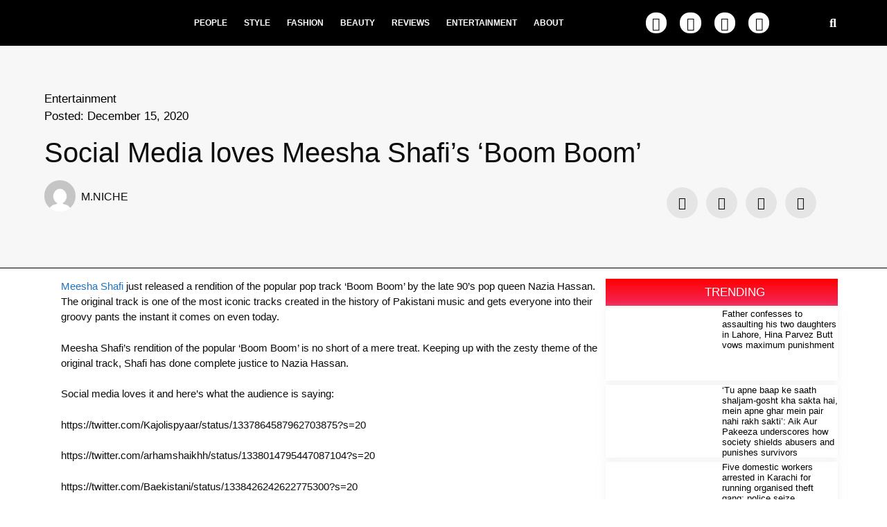

--- FILE ---
content_type: text/html; charset=UTF-8
request_url: https://niche.com.pk/meesha-shafis-boom-boom/
body_size: 33450
content:
<!DOCTYPE html>
<html lang="en-US">
<head>
	<meta charset="UTF-8">
	<link rel="profile" href="https://gmpg.org/xfn/11">
	<meta name='robots' content='index, follow, max-image-preview:large, max-snippet:-1, max-video-preview:-1' />
	<style>img:is([sizes="auto" i], [sizes^="auto," i]) { contain-intrinsic-size: 3000px 1500px }</style>
	<meta name="viewport" content="width=device-width, initial-scale=1">
	<!-- This site is optimized with the Yoast SEO plugin v26.0 - https://yoast.com/wordpress/plugins/seo/ -->
	<title>Social Media loves Meesha Shafi’s ‘Boom Boom’ - Niche</title>
	<meta name="description" content="Meesha Shafi&#039;s cover of popular 80&#039;s pop track &#039;Boom Boom&#039; by Nazia Hassan is taking social media by a storm. Read more in the article!" />
	<link rel="canonical" href="https://niche.com.pk/meesha-shafis-boom-boom/" />
	<meta property="og:locale" content="en_US" />
	<meta property="og:type" content="article" />
	<meta property="og:title" content="Social Media loves Meesha Shafi’s ‘Boom Boom’ - Niche" />
	<meta property="og:description" content="Meesha Shafi&#039;s cover of popular 80&#039;s pop track &#039;Boom Boom&#039; by Nazia Hassan is taking social media by a storm. Read more in the article!" />
	<meta property="og:url" content="https://niche.com.pk/meesha-shafis-boom-boom/" />
	<meta property="og:site_name" content="Niche" />
	<meta property="article:published_time" content="2020-12-15T05:32:05+00:00" />
	<meta property="article:modified_time" content="2020-12-15T05:33:14+00:00" />
	<meta property="og:image" content="https://niche.com.pk/wp-content/uploads/2020/12/6D8B3ECC-EEC9-416D-B3A5-5388C9BF034A.jpeg" />
	<meta property="og:image:width" content="827" />
	<meta property="og:image:height" content="587" />
	<meta property="og:image:type" content="image/jpeg" />
	<meta name="author" content="M.NICHE" />
	<meta name="twitter:card" content="summary_large_image" />
	<meta name="twitter:label1" content="Written by" />
	<meta name="twitter:data1" content="M.NICHE" />
	<meta name="twitter:label2" content="Est. reading time" />
	<meta name="twitter:data2" content="1 minute" />
	<script type="application/ld+json" class="yoast-schema-graph">{"@context":"https://schema.org","@graph":[{"@type":"Article","@id":"https://niche.com.pk/meesha-shafis-boom-boom/#article","isPartOf":{"@id":"https://niche.com.pk/meesha-shafis-boom-boom/"},"author":{"name":"M.NICHE","@id":"https://niche.com.pk/#/schema/person/c6a7cf9db2fdbb694b2ed2bc2c5b239c"},"headline":"Social Media loves Meesha Shafi’s ‘Boom Boom’","datePublished":"2020-12-15T05:32:05+00:00","dateModified":"2020-12-15T05:33:14+00:00","mainEntityOfPage":{"@id":"https://niche.com.pk/meesha-shafis-boom-boom/"},"wordCount":253,"publisher":{"@id":"https://niche.com.pk/#organization"},"image":{"@id":"https://niche.com.pk/meesha-shafis-boom-boom/#primaryimage"},"thumbnailUrl":"https://niche.com.pk/wp-content/uploads/2020/12/6D8B3ECC-EEC9-416D-B3A5-5388C9BF034A.jpeg","articleSection":["Entertainment"],"inLanguage":"en-US"},{"@type":"WebPage","@id":"https://niche.com.pk/meesha-shafis-boom-boom/","url":"https://niche.com.pk/meesha-shafis-boom-boom/","name":"Social Media loves Meesha Shafi’s ‘Boom Boom’ - Niche","isPartOf":{"@id":"https://niche.com.pk/#website"},"primaryImageOfPage":{"@id":"https://niche.com.pk/meesha-shafis-boom-boom/#primaryimage"},"image":{"@id":"https://niche.com.pk/meesha-shafis-boom-boom/#primaryimage"},"thumbnailUrl":"https://niche.com.pk/wp-content/uploads/2020/12/6D8B3ECC-EEC9-416D-B3A5-5388C9BF034A.jpeg","datePublished":"2020-12-15T05:32:05+00:00","dateModified":"2020-12-15T05:33:14+00:00","description":"Meesha Shafi's cover of popular 80's pop track 'Boom Boom' by Nazia Hassan is taking social media by a storm. Read more in the article!","breadcrumb":{"@id":"https://niche.com.pk/meesha-shafis-boom-boom/#breadcrumb"},"inLanguage":"en-US","potentialAction":[{"@type":"ReadAction","target":["https://niche.com.pk/meesha-shafis-boom-boom/"]}]},{"@type":"ImageObject","inLanguage":"en-US","@id":"https://niche.com.pk/meesha-shafis-boom-boom/#primaryimage","url":"https://niche.com.pk/wp-content/uploads/2020/12/6D8B3ECC-EEC9-416D-B3A5-5388C9BF034A.jpeg","contentUrl":"https://niche.com.pk/wp-content/uploads/2020/12/6D8B3ECC-EEC9-416D-B3A5-5388C9BF034A.jpeg","width":827,"height":587},{"@type":"BreadcrumbList","@id":"https://niche.com.pk/meesha-shafis-boom-boom/#breadcrumb","itemListElement":[{"@type":"ListItem","position":1,"name":"Home","item":"https://niche.com.pk/"},{"@type":"ListItem","position":2,"name":"Social Media loves Meesha Shafi’s ‘Boom Boom’"}]},{"@type":"WebSite","@id":"https://niche.com.pk/#website","url":"https://niche.com.pk/","name":"Niche","description":"","publisher":{"@id":"https://niche.com.pk/#organization"},"potentialAction":[{"@type":"SearchAction","target":{"@type":"EntryPoint","urlTemplate":"https://niche.com.pk/?s={search_term_string}"},"query-input":{"@type":"PropertyValueSpecification","valueRequired":true,"valueName":"search_term_string"}}],"inLanguage":"en-US"},{"@type":"Organization","@id":"https://niche.com.pk/#organization","name":"Niche","url":"https://niche.com.pk/","logo":{"@type":"ImageObject","inLanguage":"en-US","@id":"https://niche.com.pk/#/schema/logo/image/","url":"https://niche.com.pk/wp-content/uploads/2018/10/IMG_1496-2-1.png","contentUrl":"https://niche.com.pk/wp-content/uploads/2018/10/IMG_1496-2-1.png","width":1579,"height":418,"caption":"Niche"},"image":{"@id":"https://niche.com.pk/#/schema/logo/image/"}},{"@type":"Person","@id":"https://niche.com.pk/#/schema/person/c6a7cf9db2fdbb694b2ed2bc2c5b239c","name":"M.NICHE","image":{"@type":"ImageObject","inLanguage":"en-US","@id":"https://niche.com.pk/#/schema/person/image/","url":"https://secure.gravatar.com/avatar/7626f2f5cb3ff060d85b22c6c28a7ee2483da292e5c5d1b5c3f178f416ad594c?s=96&d=mm&r=g","contentUrl":"https://secure.gravatar.com/avatar/7626f2f5cb3ff060d85b22c6c28a7ee2483da292e5c5d1b5c3f178f416ad594c?s=96&d=mm&r=g","caption":"M.NICHE"},"url":"https://niche.com.pk/author/maryamahmed/"}]}</script>
	<!-- / Yoast SEO plugin. -->


<link rel='dns-prefetch' href='//maxcdn.bootstrapcdn.com' />
<link rel="alternate" type="application/rss+xml" title="Niche &raquo; Feed" href="https://niche.com.pk/feed/" />
<link rel="alternate" type="application/rss+xml" title="Niche &raquo; Comments Feed" href="https://niche.com.pk/comments/feed/" />
<link rel="alternate" type="application/rss+xml" title="Niche &raquo; Social Media loves Meesha Shafi’s ‘Boom Boom’ Comments Feed" href="https://niche.com.pk/meesha-shafis-boom-boom/feed/" />
<script>
window._wpemojiSettings = {"baseUrl":"https:\/\/s.w.org\/images\/core\/emoji\/16.0.1\/72x72\/","ext":".png","svgUrl":"https:\/\/s.w.org\/images\/core\/emoji\/16.0.1\/svg\/","svgExt":".svg","source":{"concatemoji":"https:\/\/niche.com.pk\/wp-includes\/js\/wp-emoji-release.min.js?ver=6.8.3"}};
/*! This file is auto-generated */
!function(s,n){var o,i,e;function c(e){try{var t={supportTests:e,timestamp:(new Date).valueOf()};sessionStorage.setItem(o,JSON.stringify(t))}catch(e){}}function p(e,t,n){e.clearRect(0,0,e.canvas.width,e.canvas.height),e.fillText(t,0,0);var t=new Uint32Array(e.getImageData(0,0,e.canvas.width,e.canvas.height).data),a=(e.clearRect(0,0,e.canvas.width,e.canvas.height),e.fillText(n,0,0),new Uint32Array(e.getImageData(0,0,e.canvas.width,e.canvas.height).data));return t.every(function(e,t){return e===a[t]})}function u(e,t){e.clearRect(0,0,e.canvas.width,e.canvas.height),e.fillText(t,0,0);for(var n=e.getImageData(16,16,1,1),a=0;a<n.data.length;a++)if(0!==n.data[a])return!1;return!0}function f(e,t,n,a){switch(t){case"flag":return n(e,"\ud83c\udff3\ufe0f\u200d\u26a7\ufe0f","\ud83c\udff3\ufe0f\u200b\u26a7\ufe0f")?!1:!n(e,"\ud83c\udde8\ud83c\uddf6","\ud83c\udde8\u200b\ud83c\uddf6")&&!n(e,"\ud83c\udff4\udb40\udc67\udb40\udc62\udb40\udc65\udb40\udc6e\udb40\udc67\udb40\udc7f","\ud83c\udff4\u200b\udb40\udc67\u200b\udb40\udc62\u200b\udb40\udc65\u200b\udb40\udc6e\u200b\udb40\udc67\u200b\udb40\udc7f");case"emoji":return!a(e,"\ud83e\udedf")}return!1}function g(e,t,n,a){var r="undefined"!=typeof WorkerGlobalScope&&self instanceof WorkerGlobalScope?new OffscreenCanvas(300,150):s.createElement("canvas"),o=r.getContext("2d",{willReadFrequently:!0}),i=(o.textBaseline="top",o.font="600 32px Arial",{});return e.forEach(function(e){i[e]=t(o,e,n,a)}),i}function t(e){var t=s.createElement("script");t.src=e,t.defer=!0,s.head.appendChild(t)}"undefined"!=typeof Promise&&(o="wpEmojiSettingsSupports",i=["flag","emoji"],n.supports={everything:!0,everythingExceptFlag:!0},e=new Promise(function(e){s.addEventListener("DOMContentLoaded",e,{once:!0})}),new Promise(function(t){var n=function(){try{var e=JSON.parse(sessionStorage.getItem(o));if("object"==typeof e&&"number"==typeof e.timestamp&&(new Date).valueOf()<e.timestamp+604800&&"object"==typeof e.supportTests)return e.supportTests}catch(e){}return null}();if(!n){if("undefined"!=typeof Worker&&"undefined"!=typeof OffscreenCanvas&&"undefined"!=typeof URL&&URL.createObjectURL&&"undefined"!=typeof Blob)try{var e="postMessage("+g.toString()+"("+[JSON.stringify(i),f.toString(),p.toString(),u.toString()].join(",")+"));",a=new Blob([e],{type:"text/javascript"}),r=new Worker(URL.createObjectURL(a),{name:"wpTestEmojiSupports"});return void(r.onmessage=function(e){c(n=e.data),r.terminate(),t(n)})}catch(e){}c(n=g(i,f,p,u))}t(n)}).then(function(e){for(var t in e)n.supports[t]=e[t],n.supports.everything=n.supports.everything&&n.supports[t],"flag"!==t&&(n.supports.everythingExceptFlag=n.supports.everythingExceptFlag&&n.supports[t]);n.supports.everythingExceptFlag=n.supports.everythingExceptFlag&&!n.supports.flag,n.DOMReady=!1,n.readyCallback=function(){n.DOMReady=!0}}).then(function(){return e}).then(function(){var e;n.supports.everything||(n.readyCallback(),(e=n.source||{}).concatemoji?t(e.concatemoji):e.wpemoji&&e.twemoji&&(t(e.twemoji),t(e.wpemoji)))}))}((window,document),window._wpemojiSettings);
</script>

<link rel='stylesheet' id='embedpress-plyr-css-css' href='https://niche.com.pk/wp-content/plugins/embedpress/assets/css/plyr.css?ver=1758616586' media='all' />
<link rel='stylesheet' id='embedpress-carousel-vendor-css-css' href='https://niche.com.pk/wp-content/plugins/embedpress/assets/css/carousel.min.css?ver=1758616586' media='all' />
<link rel='stylesheet' id='embedpress-glider-css-css' href='https://niche.com.pk/wp-content/plugins/embedpress/assets/css/glider.min.css?ver=1758616586' media='all' />
<link rel='stylesheet' id='embedpress-el-icon-css' href='https://niche.com.pk/wp-content/plugins/embedpress/assets/css/el-icon.css?ver=1758616586' media='all' />
<link rel='stylesheet' id='embedpress-css-css' href='https://niche.com.pk/wp-content/plugins/embedpress/assets/css/embedpress.css?ver=1758616586' media='all' />
<link rel='stylesheet' id='embedpress-font-css' href='https://niche.com.pk/wp-content/plugins/embedpress/assets/css/font.css?ver=1758616586' media='all' />
<link rel='stylesheet' id='embedpress-blocks-style-css' href='https://niche.com.pk/wp-content/plugins/embedpress/assets/css/blocks.build.css?ver=1758616586' media='all' />
<link rel='stylesheet' id='anwp-pg-styles-css' href='https://niche.com.pk/wp-content/plugins/anwp-post-grid-for-elementor/public/css/styles.min.css?ver=1.3.3' media='all' />
<style id='wp-emoji-styles-inline-css'>

	img.wp-smiley, img.emoji {
		display: inline !important;
		border: none !important;
		box-shadow: none !important;
		height: 1em !important;
		width: 1em !important;
		margin: 0 0.07em !important;
		vertical-align: -0.1em !important;
		background: none !important;
		padding: 0 !important;
	}
</style>
<link rel='stylesheet' id='wp-block-library-css' href='https://niche.com.pk/wp-includes/css/dist/block-library/style.min.css?ver=6.8.3' media='all' />
<style id='classic-theme-styles-inline-css'>
/*! This file is auto-generated */
.wp-block-button__link{color:#fff;background-color:#32373c;border-radius:9999px;box-shadow:none;text-decoration:none;padding:calc(.667em + 2px) calc(1.333em + 2px);font-size:1.125em}.wp-block-file__button{background:#32373c;color:#fff;text-decoration:none}
</style>
<style id='esf-fb-halfwidth-style-inline-css'>
.wp-block-create-block-easy-social-feed-facebook-carousel{background-color:#21759b;color:#fff;padding:2px}

</style>
<style id='esf-fb-fullwidth-style-inline-css'>
.wp-block-create-block-easy-social-feed-facebook-carousel{background-color:#21759b;color:#fff;padding:2px}

</style>
<style id='esf-fb-thumbnail-style-inline-css'>
.wp-block-create-block-easy-social-feed-facebook-carousel{background-color:#21759b;color:#fff;padding:2px}

</style>
<style id='kia-post-subtitle-style-inline-css'>
.wp-block-kia-post-subtitle{box-sizing:border-box;word-break:break-word}.wp-block-kia-post-subtitle a{display:inline-block}.wp-block-kia-post-subtitle.no-subtitle{opacity:.333}

</style>
<link rel='stylesheet' id='mpp_gutenberg-css' href='https://niche.com.pk/wp-content/plugins/metronet-profile-picture/dist/blocks.style.build.css?ver=2.6.3' media='all' />
<style id='global-styles-inline-css'>
:root{--wp--preset--aspect-ratio--square: 1;--wp--preset--aspect-ratio--4-3: 4/3;--wp--preset--aspect-ratio--3-4: 3/4;--wp--preset--aspect-ratio--3-2: 3/2;--wp--preset--aspect-ratio--2-3: 2/3;--wp--preset--aspect-ratio--16-9: 16/9;--wp--preset--aspect-ratio--9-16: 9/16;--wp--preset--color--black: #000000;--wp--preset--color--cyan-bluish-gray: #abb8c3;--wp--preset--color--white: #ffffff;--wp--preset--color--pale-pink: #f78da7;--wp--preset--color--vivid-red: #cf2e2e;--wp--preset--color--luminous-vivid-orange: #ff6900;--wp--preset--color--luminous-vivid-amber: #fcb900;--wp--preset--color--light-green-cyan: #7bdcb5;--wp--preset--color--vivid-green-cyan: #00d084;--wp--preset--color--pale-cyan-blue: #8ed1fc;--wp--preset--color--vivid-cyan-blue: #0693e3;--wp--preset--color--vivid-purple: #9b51e0;--wp--preset--color--contrast: var(--contrast);--wp--preset--color--contrast-2: var(--contrast-2);--wp--preset--color--contrast-3: var(--contrast-3);--wp--preset--color--base: var(--base);--wp--preset--color--base-2: var(--base-2);--wp--preset--color--base-3: var(--base-3);--wp--preset--color--accent: var(--accent);--wp--preset--gradient--vivid-cyan-blue-to-vivid-purple: linear-gradient(135deg,rgba(6,147,227,1) 0%,rgb(155,81,224) 100%);--wp--preset--gradient--light-green-cyan-to-vivid-green-cyan: linear-gradient(135deg,rgb(122,220,180) 0%,rgb(0,208,130) 100%);--wp--preset--gradient--luminous-vivid-amber-to-luminous-vivid-orange: linear-gradient(135deg,rgba(252,185,0,1) 0%,rgba(255,105,0,1) 100%);--wp--preset--gradient--luminous-vivid-orange-to-vivid-red: linear-gradient(135deg,rgba(255,105,0,1) 0%,rgb(207,46,46) 100%);--wp--preset--gradient--very-light-gray-to-cyan-bluish-gray: linear-gradient(135deg,rgb(238,238,238) 0%,rgb(169,184,195) 100%);--wp--preset--gradient--cool-to-warm-spectrum: linear-gradient(135deg,rgb(74,234,220) 0%,rgb(151,120,209) 20%,rgb(207,42,186) 40%,rgb(238,44,130) 60%,rgb(251,105,98) 80%,rgb(254,248,76) 100%);--wp--preset--gradient--blush-light-purple: linear-gradient(135deg,rgb(255,206,236) 0%,rgb(152,150,240) 100%);--wp--preset--gradient--blush-bordeaux: linear-gradient(135deg,rgb(254,205,165) 0%,rgb(254,45,45) 50%,rgb(107,0,62) 100%);--wp--preset--gradient--luminous-dusk: linear-gradient(135deg,rgb(255,203,112) 0%,rgb(199,81,192) 50%,rgb(65,88,208) 100%);--wp--preset--gradient--pale-ocean: linear-gradient(135deg,rgb(255,245,203) 0%,rgb(182,227,212) 50%,rgb(51,167,181) 100%);--wp--preset--gradient--electric-grass: linear-gradient(135deg,rgb(202,248,128) 0%,rgb(113,206,126) 100%);--wp--preset--gradient--midnight: linear-gradient(135deg,rgb(2,3,129) 0%,rgb(40,116,252) 100%);--wp--preset--font-size--small: 13px;--wp--preset--font-size--medium: 20px;--wp--preset--font-size--large: 36px;--wp--preset--font-size--x-large: 42px;--wp--preset--spacing--20: 0.44rem;--wp--preset--spacing--30: 0.67rem;--wp--preset--spacing--40: 1rem;--wp--preset--spacing--50: 1.5rem;--wp--preset--spacing--60: 2.25rem;--wp--preset--spacing--70: 3.38rem;--wp--preset--spacing--80: 5.06rem;--wp--preset--shadow--natural: 6px 6px 9px rgba(0, 0, 0, 0.2);--wp--preset--shadow--deep: 12px 12px 50px rgba(0, 0, 0, 0.4);--wp--preset--shadow--sharp: 6px 6px 0px rgba(0, 0, 0, 0.2);--wp--preset--shadow--outlined: 6px 6px 0px -3px rgba(255, 255, 255, 1), 6px 6px rgba(0, 0, 0, 1);--wp--preset--shadow--crisp: 6px 6px 0px rgba(0, 0, 0, 1);}:where(.is-layout-flex){gap: 0.5em;}:where(.is-layout-grid){gap: 0.5em;}body .is-layout-flex{display: flex;}.is-layout-flex{flex-wrap: wrap;align-items: center;}.is-layout-flex > :is(*, div){margin: 0;}body .is-layout-grid{display: grid;}.is-layout-grid > :is(*, div){margin: 0;}:where(.wp-block-columns.is-layout-flex){gap: 2em;}:where(.wp-block-columns.is-layout-grid){gap: 2em;}:where(.wp-block-post-template.is-layout-flex){gap: 1.25em;}:where(.wp-block-post-template.is-layout-grid){gap: 1.25em;}.has-black-color{color: var(--wp--preset--color--black) !important;}.has-cyan-bluish-gray-color{color: var(--wp--preset--color--cyan-bluish-gray) !important;}.has-white-color{color: var(--wp--preset--color--white) !important;}.has-pale-pink-color{color: var(--wp--preset--color--pale-pink) !important;}.has-vivid-red-color{color: var(--wp--preset--color--vivid-red) !important;}.has-luminous-vivid-orange-color{color: var(--wp--preset--color--luminous-vivid-orange) !important;}.has-luminous-vivid-amber-color{color: var(--wp--preset--color--luminous-vivid-amber) !important;}.has-light-green-cyan-color{color: var(--wp--preset--color--light-green-cyan) !important;}.has-vivid-green-cyan-color{color: var(--wp--preset--color--vivid-green-cyan) !important;}.has-pale-cyan-blue-color{color: var(--wp--preset--color--pale-cyan-blue) !important;}.has-vivid-cyan-blue-color{color: var(--wp--preset--color--vivid-cyan-blue) !important;}.has-vivid-purple-color{color: var(--wp--preset--color--vivid-purple) !important;}.has-black-background-color{background-color: var(--wp--preset--color--black) !important;}.has-cyan-bluish-gray-background-color{background-color: var(--wp--preset--color--cyan-bluish-gray) !important;}.has-white-background-color{background-color: var(--wp--preset--color--white) !important;}.has-pale-pink-background-color{background-color: var(--wp--preset--color--pale-pink) !important;}.has-vivid-red-background-color{background-color: var(--wp--preset--color--vivid-red) !important;}.has-luminous-vivid-orange-background-color{background-color: var(--wp--preset--color--luminous-vivid-orange) !important;}.has-luminous-vivid-amber-background-color{background-color: var(--wp--preset--color--luminous-vivid-amber) !important;}.has-light-green-cyan-background-color{background-color: var(--wp--preset--color--light-green-cyan) !important;}.has-vivid-green-cyan-background-color{background-color: var(--wp--preset--color--vivid-green-cyan) !important;}.has-pale-cyan-blue-background-color{background-color: var(--wp--preset--color--pale-cyan-blue) !important;}.has-vivid-cyan-blue-background-color{background-color: var(--wp--preset--color--vivid-cyan-blue) !important;}.has-vivid-purple-background-color{background-color: var(--wp--preset--color--vivid-purple) !important;}.has-black-border-color{border-color: var(--wp--preset--color--black) !important;}.has-cyan-bluish-gray-border-color{border-color: var(--wp--preset--color--cyan-bluish-gray) !important;}.has-white-border-color{border-color: var(--wp--preset--color--white) !important;}.has-pale-pink-border-color{border-color: var(--wp--preset--color--pale-pink) !important;}.has-vivid-red-border-color{border-color: var(--wp--preset--color--vivid-red) !important;}.has-luminous-vivid-orange-border-color{border-color: var(--wp--preset--color--luminous-vivid-orange) !important;}.has-luminous-vivid-amber-border-color{border-color: var(--wp--preset--color--luminous-vivid-amber) !important;}.has-light-green-cyan-border-color{border-color: var(--wp--preset--color--light-green-cyan) !important;}.has-vivid-green-cyan-border-color{border-color: var(--wp--preset--color--vivid-green-cyan) !important;}.has-pale-cyan-blue-border-color{border-color: var(--wp--preset--color--pale-cyan-blue) !important;}.has-vivid-cyan-blue-border-color{border-color: var(--wp--preset--color--vivid-cyan-blue) !important;}.has-vivid-purple-border-color{border-color: var(--wp--preset--color--vivid-purple) !important;}.has-vivid-cyan-blue-to-vivid-purple-gradient-background{background: var(--wp--preset--gradient--vivid-cyan-blue-to-vivid-purple) !important;}.has-light-green-cyan-to-vivid-green-cyan-gradient-background{background: var(--wp--preset--gradient--light-green-cyan-to-vivid-green-cyan) !important;}.has-luminous-vivid-amber-to-luminous-vivid-orange-gradient-background{background: var(--wp--preset--gradient--luminous-vivid-amber-to-luminous-vivid-orange) !important;}.has-luminous-vivid-orange-to-vivid-red-gradient-background{background: var(--wp--preset--gradient--luminous-vivid-orange-to-vivid-red) !important;}.has-very-light-gray-to-cyan-bluish-gray-gradient-background{background: var(--wp--preset--gradient--very-light-gray-to-cyan-bluish-gray) !important;}.has-cool-to-warm-spectrum-gradient-background{background: var(--wp--preset--gradient--cool-to-warm-spectrum) !important;}.has-blush-light-purple-gradient-background{background: var(--wp--preset--gradient--blush-light-purple) !important;}.has-blush-bordeaux-gradient-background{background: var(--wp--preset--gradient--blush-bordeaux) !important;}.has-luminous-dusk-gradient-background{background: var(--wp--preset--gradient--luminous-dusk) !important;}.has-pale-ocean-gradient-background{background: var(--wp--preset--gradient--pale-ocean) !important;}.has-electric-grass-gradient-background{background: var(--wp--preset--gradient--electric-grass) !important;}.has-midnight-gradient-background{background: var(--wp--preset--gradient--midnight) !important;}.has-small-font-size{font-size: var(--wp--preset--font-size--small) !important;}.has-medium-font-size{font-size: var(--wp--preset--font-size--medium) !important;}.has-large-font-size{font-size: var(--wp--preset--font-size--large) !important;}.has-x-large-font-size{font-size: var(--wp--preset--font-size--x-large) !important;}
:where(.wp-block-post-template.is-layout-flex){gap: 1.25em;}:where(.wp-block-post-template.is-layout-grid){gap: 1.25em;}
:where(.wp-block-columns.is-layout-flex){gap: 2em;}:where(.wp-block-columns.is-layout-grid){gap: 2em;}
:root :where(.wp-block-pullquote){font-size: 1.5em;line-height: 1.6;}
</style>
<link rel='stylesheet' id='easy-facebook-likebox-custom-fonts-css' href='https://niche.com.pk/wp-content/plugins/easy-facebook-likebox/frontend/assets/css/esf-custom-fonts.css?ver=6.8.3' media='all' />
<link rel='stylesheet' id='easy-facebook-likebox-popup-styles-css' href='https://niche.com.pk/wp-content/plugins/easy-facebook-likebox/facebook/frontend/assets/css/esf-free-popup.css?ver=6.6.5' media='all' />
<link rel='stylesheet' id='easy-facebook-likebox-frontend-css' href='https://niche.com.pk/wp-content/plugins/easy-facebook-likebox/facebook/frontend/assets/css/easy-facebook-likebox-frontend.css?ver=6.6.5' media='all' />
<link rel='stylesheet' id='easy-facebook-likebox-customizer-style-css' href='https://niche.com.pk/wp-admin/admin-ajax.php?action=easy-facebook-likebox-customizer-style&#038;ver=6.6.5' media='all' />
<link rel='stylesheet' id='cff-css' href='https://niche.com.pk/wp-content/plugins/custom-facebook-feed/assets/css/cff-style.min.css?ver=4.3.2' media='all' />
<link rel='stylesheet' id='sb-font-awesome-css' href='https://maxcdn.bootstrapcdn.com/font-awesome/4.7.0/css/font-awesome.min.css?ver=6.8.3' media='all' />
<link rel='stylesheet' id='generate-style-css' href='https://niche.com.pk/wp-content/themes/generatepress/assets/css/main.min.css?ver=3.3.1' media='all' />
<style id='generate-style-inline-css'>
body{background-color:#f7f8f9;color:#222222;}a{color:#1e73be;}a:hover, a:focus, a:active{color:#000000;}.wp-block-group__inner-container{max-width:1200px;margin-left:auto;margin-right:auto;}:root{--contrast:#222222;--contrast-2:#575760;--contrast-3:#b2b2be;--base:#f0f0f0;--base-2:#f7f8f9;--base-3:#ffffff;--accent:#1e73be;}:root .has-contrast-color{color:var(--contrast);}:root .has-contrast-background-color{background-color:var(--contrast);}:root .has-contrast-2-color{color:var(--contrast-2);}:root .has-contrast-2-background-color{background-color:var(--contrast-2);}:root .has-contrast-3-color{color:var(--contrast-3);}:root .has-contrast-3-background-color{background-color:var(--contrast-3);}:root .has-base-color{color:var(--base);}:root .has-base-background-color{background-color:var(--base);}:root .has-base-2-color{color:var(--base-2);}:root .has-base-2-background-color{background-color:var(--base-2);}:root .has-base-3-color{color:var(--base-3);}:root .has-base-3-background-color{background-color:var(--base-3);}:root .has-accent-color{color:var(--accent);}:root .has-accent-background-color{background-color:var(--accent);}body, button, input, select, textarea{font-family:-apple-system, system-ui, BlinkMacSystemFont, "Segoe UI", Helvetica, Arial, sans-serif, "Apple Color Emoji", "Segoe UI Emoji", "Segoe UI Symbol";}body{line-height:1.5;}.entry-content > [class*="wp-block-"]:not(:last-child):not(.wp-block-heading){margin-bottom:1.5em;}.main-navigation .main-nav ul ul li a{font-size:14px;}.sidebar .widget, .footer-widgets .widget{font-size:17px;}@media (max-width:768px){h1{font-size:31px;}h2{font-size:27px;}h3{font-size:24px;}h4{font-size:22px;}h5{font-size:19px;}}.top-bar{background-color:#636363;color:#ffffff;}.top-bar a{color:#ffffff;}.top-bar a:hover{color:#303030;}.site-header{background-color:#ffffff;}.main-title a,.main-title a:hover{color:#222222;}.site-description{color:#757575;}.mobile-menu-control-wrapper .menu-toggle,.mobile-menu-control-wrapper .menu-toggle:hover,.mobile-menu-control-wrapper .menu-toggle:focus,.has-inline-mobile-toggle #site-navigation.toggled{background-color:rgba(0, 0, 0, 0.02);}.main-navigation,.main-navigation ul ul{background-color:#ffffff;}.main-navigation .main-nav ul li a, .main-navigation .menu-toggle, .main-navigation .menu-bar-items{color:#515151;}.main-navigation .main-nav ul li:not([class*="current-menu-"]):hover > a, .main-navigation .main-nav ul li:not([class*="current-menu-"]):focus > a, .main-navigation .main-nav ul li.sfHover:not([class*="current-menu-"]) > a, .main-navigation .menu-bar-item:hover > a, .main-navigation .menu-bar-item.sfHover > a{color:#7a8896;background-color:#ffffff;}button.menu-toggle:hover,button.menu-toggle:focus{color:#515151;}.main-navigation .main-nav ul li[class*="current-menu-"] > a{color:#7a8896;background-color:#ffffff;}.navigation-search input[type="search"],.navigation-search input[type="search"]:active, .navigation-search input[type="search"]:focus, .main-navigation .main-nav ul li.search-item.active > a, .main-navigation .menu-bar-items .search-item.active > a{color:#7a8896;background-color:#ffffff;}.main-navigation ul ul{background-color:#eaeaea;}.main-navigation .main-nav ul ul li a{color:#515151;}.main-navigation .main-nav ul ul li:not([class*="current-menu-"]):hover > a,.main-navigation .main-nav ul ul li:not([class*="current-menu-"]):focus > a, .main-navigation .main-nav ul ul li.sfHover:not([class*="current-menu-"]) > a{color:#7a8896;background-color:#eaeaea;}.main-navigation .main-nav ul ul li[class*="current-menu-"] > a{color:#7a8896;background-color:#eaeaea;}.separate-containers .inside-article, .separate-containers .comments-area, .separate-containers .page-header, .one-container .container, .separate-containers .paging-navigation, .inside-page-header{background-color:#ffffff;}.entry-title a{color:#222222;}.entry-title a:hover{color:#55555e;}.entry-meta{color:#595959;}.sidebar .widget{background-color:#ffffff;}.footer-widgets{background-color:#ffffff;}.footer-widgets .widget-title{color:#000000;}.site-info{color:#ffffff;background-color:#55555e;}.site-info a{color:#ffffff;}.site-info a:hover{color:#d3d3d3;}.footer-bar .widget_nav_menu .current-menu-item a{color:#d3d3d3;}input[type="text"],input[type="email"],input[type="url"],input[type="password"],input[type="search"],input[type="tel"],input[type="number"],textarea,select{color:#666666;background-color:#fafafa;border-color:#cccccc;}input[type="text"]:focus,input[type="email"]:focus,input[type="url"]:focus,input[type="password"]:focus,input[type="search"]:focus,input[type="tel"]:focus,input[type="number"]:focus,textarea:focus,select:focus{color:#666666;background-color:#ffffff;border-color:#bfbfbf;}button,html input[type="button"],input[type="reset"],input[type="submit"],a.button,a.wp-block-button__link:not(.has-background){color:#ffffff;background-color:#55555e;}button:hover,html input[type="button"]:hover,input[type="reset"]:hover,input[type="submit"]:hover,a.button:hover,button:focus,html input[type="button"]:focus,input[type="reset"]:focus,input[type="submit"]:focus,a.button:focus,a.wp-block-button__link:not(.has-background):active,a.wp-block-button__link:not(.has-background):focus,a.wp-block-button__link:not(.has-background):hover{color:#ffffff;background-color:#3f4047;}a.generate-back-to-top{background-color:rgba( 0,0,0,0.4 );color:#ffffff;}a.generate-back-to-top:hover,a.generate-back-to-top:focus{background-color:rgba( 0,0,0,0.6 );color:#ffffff;}:root{--gp-search-modal-bg-color:var(--base-3);--gp-search-modal-text-color:var(--contrast);--gp-search-modal-overlay-bg-color:rgba(0,0,0,0.2);}@media (max-width:768px){.main-navigation .menu-bar-item:hover > a, .main-navigation .menu-bar-item.sfHover > a{background:none;color:#515151;}}.nav-below-header .main-navigation .inside-navigation.grid-container, .nav-above-header .main-navigation .inside-navigation.grid-container{padding:0px 20px 0px 20px;}.site-main .wp-block-group__inner-container{padding:40px;}.separate-containers .paging-navigation{padding-top:20px;padding-bottom:20px;}.entry-content .alignwide, body:not(.no-sidebar) .entry-content .alignfull{margin-left:-40px;width:calc(100% + 80px);max-width:calc(100% + 80px);}.rtl .menu-item-has-children .dropdown-menu-toggle{padding-left:20px;}.rtl .main-navigation .main-nav ul li.menu-item-has-children > a{padding-right:20px;}@media (max-width:768px){.separate-containers .inside-article, .separate-containers .comments-area, .separate-containers .page-header, .separate-containers .paging-navigation, .one-container .site-content, .inside-page-header{padding:30px;}.site-main .wp-block-group__inner-container{padding:30px;}.inside-top-bar{padding-right:30px;padding-left:30px;}.inside-header{padding-right:30px;padding-left:30px;}.widget-area .widget{padding-top:30px;padding-right:30px;padding-bottom:30px;padding-left:30px;}.footer-widgets-container{padding-top:30px;padding-right:30px;padding-bottom:30px;padding-left:30px;}.inside-site-info{padding-right:30px;padding-left:30px;}.entry-content .alignwide, body:not(.no-sidebar) .entry-content .alignfull{margin-left:-30px;width:calc(100% + 60px);max-width:calc(100% + 60px);}.one-container .site-main .paging-navigation{margin-bottom:20px;}}/* End cached CSS */.is-right-sidebar{width:30%;}.is-left-sidebar{width:30%;}.site-content .content-area{width:70%;}@media (max-width:768px){.main-navigation .menu-toggle,.sidebar-nav-mobile:not(#sticky-placeholder){display:block;}.main-navigation ul,.gen-sidebar-nav,.main-navigation:not(.slideout-navigation):not(.toggled) .main-nav > ul,.has-inline-mobile-toggle #site-navigation .inside-navigation > *:not(.navigation-search):not(.main-nav){display:none;}.nav-align-right .inside-navigation,.nav-align-center .inside-navigation{justify-content:space-between;}.has-inline-mobile-toggle .mobile-menu-control-wrapper{display:flex;flex-wrap:wrap;}.has-inline-mobile-toggle .inside-header{flex-direction:row;text-align:left;flex-wrap:wrap;}.has-inline-mobile-toggle .header-widget,.has-inline-mobile-toggle #site-navigation{flex-basis:100%;}.nav-float-left .has-inline-mobile-toggle #site-navigation{order:10;}}
.elementor-template-full-width .site-content{display:block;}
</style>
<link rel='stylesheet' id='generate-child-css' href='https://niche.com.pk/wp-content/themes/generatepress_child/style.css?ver=1626353357' media='all' />
<link rel='stylesheet' id='elementor-frontend-css' href='https://niche.com.pk/wp-content/plugins/elementor/assets/css/frontend.min.css?ver=3.32.2' media='all' />
<link rel='stylesheet' id='widget-image-css' href='https://niche.com.pk/wp-content/plugins/elementor/assets/css/widget-image.min.css?ver=3.32.2' media='all' />
<link rel='stylesheet' id='widget-nav-menu-css' href='https://niche.com.pk/wp-content/plugins/elementor-pro/assets/css/widget-nav-menu.min.css?ver=3.31.2' media='all' />
<link rel='stylesheet' id='widget-search-form-css' href='https://niche.com.pk/wp-content/plugins/elementor-pro/assets/css/widget-search-form.min.css?ver=3.31.2' media='all' />
<link rel='stylesheet' id='elementor-icons-shared-0-css' href='https://niche.com.pk/wp-content/plugins/elementor/assets/lib/font-awesome/css/fontawesome.min.css?ver=5.15.3' media='all' />
<link rel='stylesheet' id='elementor-icons-fa-solid-css' href='https://niche.com.pk/wp-content/plugins/elementor/assets/lib/font-awesome/css/solid.min.css?ver=5.15.3' media='all' />
<link rel='stylesheet' id='widget-social-icons-css' href='https://niche.com.pk/wp-content/plugins/elementor/assets/css/widget-social-icons.min.css?ver=3.32.2' media='all' />
<link rel='stylesheet' id='e-apple-webkit-css' href='https://niche.com.pk/wp-content/plugins/elementor/assets/css/conditionals/apple-webkit.min.css?ver=3.32.2' media='all' />
<link rel='stylesheet' id='widget-heading-css' href='https://niche.com.pk/wp-content/plugins/elementor/assets/css/widget-heading.min.css?ver=3.32.2' media='all' />
<link rel='stylesheet' id='widget-post-info-css' href='https://niche.com.pk/wp-content/plugins/elementor-pro/assets/css/widget-post-info.min.css?ver=3.31.2' media='all' />
<link rel='stylesheet' id='widget-icon-list-css' href='https://niche.com.pk/wp-content/plugins/elementor/assets/css/widget-icon-list.min.css?ver=3.32.2' media='all' />
<link rel='stylesheet' id='elementor-icons-fa-regular-css' href='https://niche.com.pk/wp-content/plugins/elementor/assets/lib/font-awesome/css/regular.min.css?ver=5.15.3' media='all' />
<link rel='stylesheet' id='widget-author-box-css' href='https://niche.com.pk/wp-content/plugins/elementor-pro/assets/css/widget-author-box.min.css?ver=3.31.2' media='all' />
<link rel='stylesheet' id='widget-share-buttons-css' href='https://niche.com.pk/wp-content/plugins/elementor-pro/assets/css/widget-share-buttons.min.css?ver=3.31.2' media='all' />
<link rel='stylesheet' id='elementor-icons-fa-brands-css' href='https://niche.com.pk/wp-content/plugins/elementor/assets/lib/font-awesome/css/brands.min.css?ver=5.15.3' media='all' />
<link rel='stylesheet' id='widget-posts-css' href='https://niche.com.pk/wp-content/plugins/elementor-pro/assets/css/widget-posts.min.css?ver=3.31.2' media='all' />
<link rel='stylesheet' id='elementor-icons-css' href='https://niche.com.pk/wp-content/plugins/elementor/assets/lib/eicons/css/elementor-icons.min.css?ver=5.44.0' media='all' />
<link rel='stylesheet' id='elementor-post-24155-css' href='https://niche.com.pk/wp-content/uploads/elementor/css/post-24155.css?ver=1762602058' media='all' />
<link rel='stylesheet' id='cffstyles-css' href='https://niche.com.pk/wp-content/plugins/custom-facebook-feed/assets/css/cff-style.min.css?ver=4.3.2' media='all' />
<link rel='stylesheet' id='font-awesome-5-all-css' href='https://niche.com.pk/wp-content/plugins/elementor/assets/lib/font-awesome/css/all.min.css?ver=3.32.2' media='all' />
<link rel='stylesheet' id='font-awesome-4-shim-css' href='https://niche.com.pk/wp-content/plugins/elementor/assets/lib/font-awesome/css/v4-shims.min.css?ver=3.32.2' media='all' />
<link rel='stylesheet' id='elementor-post-20250-css' href='https://niche.com.pk/wp-content/uploads/elementor/css/post-20250.css?ver=1762602058' media='all' />
<link rel='stylesheet' id='elementor-post-20258-css' href='https://niche.com.pk/wp-content/uploads/elementor/css/post-20258.css?ver=1762602058' media='all' />
<link rel='stylesheet' id='elementor-post-20273-css' href='https://niche.com.pk/wp-content/uploads/elementor/css/post-20273.css?ver=1762602058' media='all' />
<link rel='stylesheet' id='esf-custom-fonts-css' href='https://niche.com.pk/wp-content/plugins/easy-facebook-likebox/frontend/assets/css/esf-custom-fonts.css?ver=6.8.3' media='all' />
<link rel='stylesheet' id='esf-insta-frontend-css' href='https://niche.com.pk/wp-content/plugins/easy-facebook-likebox//instagram/frontend/assets/css/esf-insta-frontend.css?ver=6.8.3' media='all' />
<link rel='stylesheet' id='esf-insta-customizer-style-css' href='https://niche.com.pk/wp-admin/admin-ajax.php?action=esf-insta-customizer-style&#038;ver=6.8.3' media='all' />
<link rel='stylesheet' id='elementor-gf-local-roboto-css' href='https://niche.com.pk/wp-content/uploads/elementor/google-fonts/css/roboto.css?ver=1757506880' media='all' />
<link rel='stylesheet' id='elementor-gf-local-robotoslab-css' href='https://niche.com.pk/wp-content/uploads/elementor/google-fonts/css/robotoslab.css?ver=1757506882' media='all' />
<link rel='stylesheet' id='elementor-gf-local-dmsans-css' href='https://niche.com.pk/wp-content/uploads/elementor/google-fonts/css/dmsans.css?ver=1757506882' media='all' />
<link rel='stylesheet' id='elementor-gf-local-rubik-css' href='https://niche.com.pk/wp-content/uploads/elementor/google-fonts/css/rubik.css?ver=1757506884' media='all' />
<link rel='stylesheet' id='elementor-gf-local-firasanscondensed-css' href='https://niche.com.pk/wp-content/uploads/elementor/google-fonts/css/firasanscondensed.css?ver=1757506891' media='all' />
<link rel='stylesheet' id='elementor-gf-local-sawarabigothic-css' href='https://niche.com.pk/wp-content/uploads/elementor/google-fonts/css/sawarabigothic.css?ver=1757506903' media='all' />
<script src="https://niche.com.pk/wp-includes/js/jquery/jquery.min.js?ver=3.7.1" id="jquery-core-js"></script>
<script src="https://niche.com.pk/wp-includes/js/jquery/jquery-migrate.min.js?ver=3.4.1" id="jquery-migrate-js"></script>
<script src="https://niche.com.pk/wp-content/plugins/easy-facebook-likebox/facebook/frontend/assets/js/esf-free-popup.min.js?ver=6.6.5" id="easy-facebook-likebox-popup-script-js"></script>
<script id="easy-facebook-likebox-public-script-js-extra">
var public_ajax = {"ajax_url":"https:\/\/niche.com.pk\/wp-admin\/admin-ajax.php","efbl_is_fb_pro":""};
</script>
<script src="https://niche.com.pk/wp-content/plugins/easy-facebook-likebox/facebook/frontend/assets/js/public.js?ver=6.6.5" id="easy-facebook-likebox-public-script-js"></script>
<script src="https://niche.com.pk/wp-content/plugins/elementor/assets/lib/font-awesome/js/v4-shims.min.js?ver=3.32.2" id="font-awesome-4-shim-js"></script>
<script src="https://niche.com.pk/wp-content/plugins/easy-facebook-likebox/frontend/assets/js/imagesloaded.pkgd.min.js?ver=6.8.3" id="imagesloaded.pkgd.min-js"></script>
<script id="esf-insta-public-js-extra">
var esf_insta = {"ajax_url":"https:\/\/niche.com.pk\/wp-admin\/admin-ajax.php","version":"free","nonce":"7067f1bdac"};
</script>
<script src="https://niche.com.pk/wp-content/plugins/easy-facebook-likebox//instagram/frontend/assets/js/esf-insta-public.js?ver=1" id="esf-insta-public-js"></script>
<link rel="https://api.w.org/" href="https://niche.com.pk/wp-json/" /><link rel="alternate" title="JSON" type="application/json" href="https://niche.com.pk/wp-json/wp/v2/posts/18071" /><link rel="EditURI" type="application/rsd+xml" title="RSD" href="https://niche.com.pk/xmlrpc.php?rsd" />
<meta name="generator" content="WordPress 6.8.3" />
<link rel='shortlink' href='https://niche.com.pk/?p=18071' />
<link rel="pingback" href="https://niche.com.pk/xmlrpc.php">
<meta name="generator" content="Elementor 3.32.2; features: additional_custom_breakpoints; settings: css_print_method-external, google_font-enabled, font_display-auto">
			<style>
				.e-con.e-parent:nth-of-type(n+4):not(.e-lazyloaded):not(.e-no-lazyload),
				.e-con.e-parent:nth-of-type(n+4):not(.e-lazyloaded):not(.e-no-lazyload) * {
					background-image: none !important;
				}
				@media screen and (max-height: 1024px) {
					.e-con.e-parent:nth-of-type(n+3):not(.e-lazyloaded):not(.e-no-lazyload),
					.e-con.e-parent:nth-of-type(n+3):not(.e-lazyloaded):not(.e-no-lazyload) * {
						background-image: none !important;
					}
				}
				@media screen and (max-height: 640px) {
					.e-con.e-parent:nth-of-type(n+2):not(.e-lazyloaded):not(.e-no-lazyload),
					.e-con.e-parent:nth-of-type(n+2):not(.e-lazyloaded):not(.e-no-lazyload) * {
						background-image: none !important;
					}
				}
			</style>
			<link rel="icon" href="https://niche.com.pk/wp-content/uploads/2021/03/New-Project-23.png" sizes="32x32" />
<link rel="icon" href="https://niche.com.pk/wp-content/uploads/2021/03/New-Project-23.png" sizes="192x192" />
<link rel="apple-touch-icon" href="https://niche.com.pk/wp-content/uploads/2021/03/New-Project-23.png" />
<meta name="msapplication-TileImage" content="https://niche.com.pk/wp-content/uploads/2021/03/New-Project-23.png" />
		<style id="wp-custom-css">
			h2.subtitle {
    font-size: 16px;
}
p.spaceabove {
    margin-top: 22px;
}
.elementor-199 .elementor-element.elementor-element-f02cc00 .anwp-pg-post-teaser__title a {
    font-family: "Fira Sans Extra Condensed",Sans-serif;
    font-size: 17px;
    font-weight: 300;
    color: #FFF;
}
 i.fa.fa-angle-left {
    color: red !important;
}
i.fa.fa-angle-right{
    color: red !important;
}
.main {
    font-family: "Helvetica Neue",Helvetica,Arial,sans-serif;
    font-size: 14px;
    position: relative;
    height: 100%;
    color: #777;
    background-color: black !important;
}
.anwp-pg-post-teaser__title.anwp-font-heading.mt-2 {
    height: 70px;
}		</style>
			<!-- Global site tag (gtag.js) - Google Analytics -->
<script async src="https://www.googletagmanager.com/gtag/js?id=UA-201803678-1"></script>
<script>
  window.dataLayer = window.dataLayer || [];
  function gtag(){dataLayer.push(arguments);}
  gtag('js', new Date());
  gtag('config', 'UA-201803678-1');
</script>

</head>

<body class="wp-singular post-template-default single single-post postid-18071 single-format-standard wp-embed-responsive wp-theme-generatepress wp-child-theme-generatepress_child theme--generatepress right-sidebar nav-float-right separate-containers header-aligned-left dropdown-hover featured-image-active elementor-default elementor-template-full-width elementor-kit-24155 elementor-page-20273 full-width-content" itemtype="https://schema.org/Blog" itemscope>
	<a class="screen-reader-text skip-link" href="#content" title="Skip to content">Skip to content</a>		<header data-elementor-type="header" data-elementor-id="20250" class="elementor elementor-20250 elementor-location-header" data-elementor-post-type="elementor_library">
					<section class="elementor-section elementor-top-section elementor-element elementor-element-d9121a8 elementor-hidden-desktop elementor-hidden-tablet elementor-hidden-mobile elementor-section-boxed elementor-section-height-default elementor-section-height-default" data-id="d9121a8" data-element_type="section">
						<div class="elementor-container elementor-column-gap-default">
					<div class="elementor-column elementor-col-100 elementor-top-column elementor-element elementor-element-a862f9a" data-id="a862f9a" data-element_type="column">
			<div class="elementor-widget-wrap elementor-element-populated">
						<div class="elementor-element elementor-element-9f5c5e6 elementor-widget elementor-widget-image" data-id="9f5c5e6" data-element_type="widget" data-widget_type="image.default">
				<div class="elementor-widget-container">
																<a href="http://onelink.to/dj6vvh" target="_blank">
							<img width="900" height="230" src="https://niche.com.pk/wp-content/uploads/2021/03/Main-Image--1024x262.jpg" class="attachment-large size-large wp-image-26593" alt="" srcset="https://niche.com.pk/wp-content/uploads/2021/03/Main-Image--1024x262.jpg 1024w, https://niche.com.pk/wp-content/uploads/2021/03/Main-Image--300x77.jpg 300w, https://niche.com.pk/wp-content/uploads/2021/03/Main-Image--768x197.jpg 768w, https://niche.com.pk/wp-content/uploads/2021/03/Main-Image-.jpg 1214w" sizes="(max-width: 900px) 100vw, 900px" />								</a>
															</div>
				</div>
					</div>
		</div>
					</div>
		</section>
				<section class="elementor-section elementor-top-section elementor-element elementor-element-b8d87c3 elementor-section-full_width elementor-section-height-default elementor-section-height-default" data-id="b8d87c3" data-element_type="section" data-settings="{&quot;background_background&quot;:&quot;classic&quot;}">
						<div class="elementor-container elementor-column-gap-default">
					<div class="elementor-column elementor-col-16 elementor-top-column elementor-element elementor-element-a1f5e2d elementor-hidden-desktop elementor-hidden-tablet" data-id="a1f5e2d" data-element_type="column">
			<div class="elementor-widget-wrap elementor-element-populated">
						<div class="elementor-element elementor-element-b606ea2 elementor-nav-menu__align-end elementor-nav-menu--stretch elementor-hidden-desktop elementor-hidden-tablet elementor-nav-menu--dropdown-tablet elementor-nav-menu__text-align-aside elementor-nav-menu--toggle elementor-nav-menu--burger elementor-widget elementor-widget-nav-menu" data-id="b606ea2" data-element_type="widget" data-settings="{&quot;full_width&quot;:&quot;stretch&quot;,&quot;layout&quot;:&quot;horizontal&quot;,&quot;submenu_icon&quot;:{&quot;value&quot;:&quot;&lt;i class=\&quot;fas fa-caret-down\&quot;&gt;&lt;\/i&gt;&quot;,&quot;library&quot;:&quot;fa-solid&quot;},&quot;toggle&quot;:&quot;burger&quot;}" data-widget_type="nav-menu.default">
				<div class="elementor-widget-container">
								<nav aria-label="Menu" class="elementor-nav-menu--main elementor-nav-menu__container elementor-nav-menu--layout-horizontal e--pointer-underline e--animation-fade">
				<ul id="menu-1-b606ea2" class="elementor-nav-menu"><li class="menu-item menu-item-type-custom menu-item-object-custom menu-item-220"><a href="http://niche.com.pk/category/people/" class="elementor-item">People</a></li>
<li class="menu-item menu-item-type-custom menu-item-object-custom menu-item-221"><a href="http://niche.com.pk/category/style/" class="elementor-item">Style</a></li>
<li class="menu-item menu-item-type-custom menu-item-object-custom menu-item-222"><a href="http://niche.com.pk/category/fashion/" class="elementor-item">Fashion</a></li>
<li class="menu-item menu-item-type-custom menu-item-object-custom menu-item-223"><a href="http://niche.com.pk/category/beauty/" class="elementor-item">Beauty</a></li>
<li class="menu-item menu-item-type-custom menu-item-object-custom menu-item-224"><a href="http://niche.com.pk/category/life/" class="elementor-item">Reviews</a></li>
<li class="menu-item menu-item-type-taxonomy menu-item-object-category current-post-ancestor current-menu-parent current-post-parent menu-item-9276"><a href="https://niche.com.pk/category/entertainment/" class="elementor-item">Entertainment</a></li>
<li class="menu-item menu-item-type-post_type menu-item-object-page menu-item-17119"><a href="https://niche.com.pk/about/" class="elementor-item">About</a></li>
</ul>			</nav>
					<div class="elementor-menu-toggle" role="button" tabindex="0" aria-label="Menu Toggle" aria-expanded="false">
			<i aria-hidden="true" role="presentation" class="elementor-menu-toggle__icon--open eicon-menu-bar"></i><i aria-hidden="true" role="presentation" class="elementor-menu-toggle__icon--close eicon-close"></i>		</div>
					<nav class="elementor-nav-menu--dropdown elementor-nav-menu__container" aria-hidden="true">
				<ul id="menu-2-b606ea2" class="elementor-nav-menu"><li class="menu-item menu-item-type-custom menu-item-object-custom menu-item-220"><a href="http://niche.com.pk/category/people/" class="elementor-item" tabindex="-1">People</a></li>
<li class="menu-item menu-item-type-custom menu-item-object-custom menu-item-221"><a href="http://niche.com.pk/category/style/" class="elementor-item" tabindex="-1">Style</a></li>
<li class="menu-item menu-item-type-custom menu-item-object-custom menu-item-222"><a href="http://niche.com.pk/category/fashion/" class="elementor-item" tabindex="-1">Fashion</a></li>
<li class="menu-item menu-item-type-custom menu-item-object-custom menu-item-223"><a href="http://niche.com.pk/category/beauty/" class="elementor-item" tabindex="-1">Beauty</a></li>
<li class="menu-item menu-item-type-custom menu-item-object-custom menu-item-224"><a href="http://niche.com.pk/category/life/" class="elementor-item" tabindex="-1">Reviews</a></li>
<li class="menu-item menu-item-type-taxonomy menu-item-object-category current-post-ancestor current-menu-parent current-post-parent menu-item-9276"><a href="https://niche.com.pk/category/entertainment/" class="elementor-item" tabindex="-1">Entertainment</a></li>
<li class="menu-item menu-item-type-post_type menu-item-object-page menu-item-17119"><a href="https://niche.com.pk/about/" class="elementor-item" tabindex="-1">About</a></li>
</ul>			</nav>
						</div>
				</div>
					</div>
		</div>
				<div class="elementor-column elementor-col-16 elementor-top-column elementor-element elementor-element-3123604" data-id="3123604" data-element_type="column">
			<div class="elementor-widget-wrap elementor-element-populated">
						<div class="elementor-element elementor-element-a6ac6ed elementor-widget elementor-widget-image" data-id="a6ac6ed" data-element_type="widget" data-widget_type="image.default">
				<div class="elementor-widget-container">
																<a href="https://niche.com.pk/">
							<img width="229" height="61" src="https://niche.com.pk/wp-content/uploads/2018/10/nichelogo.png" class="attachment-large size-large wp-image-1168" alt="" srcset="https://niche.com.pk/wp-content/uploads/2018/10/nichelogo.png 229w, https://niche.com.pk/wp-content/uploads/2018/10/nichelogo-225x61.png 225w, https://niche.com.pk/wp-content/uploads/2018/10/nichelogo-20x5.png 20w" sizes="(max-width: 229px) 100vw, 229px" />								</a>
															</div>
				</div>
					</div>
		</div>
				<div class="elementor-column elementor-col-16 elementor-top-column elementor-element elementor-element-1e2a39e elementor-hidden-desktop elementor-hidden-tablet" data-id="1e2a39e" data-element_type="column">
			<div class="elementor-widget-wrap elementor-element-populated">
						<div class="elementor-element elementor-element-9b94cc0 elementor-search-form--skin-full_screen elementor-widget elementor-widget-search-form" data-id="9b94cc0" data-element_type="widget" data-settings="{&quot;skin&quot;:&quot;full_screen&quot;}" data-widget_type="search-form.default">
				<div class="elementor-widget-container">
							<search role="search">
			<form class="elementor-search-form" action="https://niche.com.pk" method="get">
												<div class="elementor-search-form__toggle" role="button" tabindex="0" aria-label="Search">
					<i aria-hidden="true" class="fas fa-search"></i>				</div>
								<div class="elementor-search-form__container">
					<label class="elementor-screen-only" for="elementor-search-form-9b94cc0">Search</label>

					
					<input id="elementor-search-form-9b94cc0" placeholder="Search..." class="elementor-search-form__input" type="search" name="s" value="">
					
					
										<div class="dialog-lightbox-close-button dialog-close-button" role="button" tabindex="0" aria-label="Close this search box.">
						<i aria-hidden="true" class="eicon-close"></i>					</div>
									</div>
			</form>
		</search>
						</div>
				</div>
					</div>
		</div>
				<div class="elementor-column elementor-col-16 elementor-top-column elementor-element elementor-element-febfb95 elementor-hidden-mobile elementor-hidden-tablet" data-id="febfb95" data-element_type="column">
			<div class="elementor-widget-wrap elementor-element-populated">
						<div class="elementor-element elementor-element-f198577 elementor-nav-menu__align-center elementor-nav-menu--stretch elementor-nav-menu--dropdown-tablet elementor-nav-menu__text-align-aside elementor-nav-menu--toggle elementor-nav-menu--burger elementor-widget elementor-widget-nav-menu" data-id="f198577" data-element_type="widget" data-settings="{&quot;full_width&quot;:&quot;stretch&quot;,&quot;layout&quot;:&quot;horizontal&quot;,&quot;submenu_icon&quot;:{&quot;value&quot;:&quot;&lt;i class=\&quot;fas fa-caret-down\&quot;&gt;&lt;\/i&gt;&quot;,&quot;library&quot;:&quot;fa-solid&quot;},&quot;toggle&quot;:&quot;burger&quot;}" data-widget_type="nav-menu.default">
				<div class="elementor-widget-container">
								<nav aria-label="Menu" class="elementor-nav-menu--main elementor-nav-menu__container elementor-nav-menu--layout-horizontal e--pointer-underline e--animation-fade">
				<ul id="menu-1-f198577" class="elementor-nav-menu"><li class="menu-item menu-item-type-custom menu-item-object-custom menu-item-220"><a href="http://niche.com.pk/category/people/" class="elementor-item">People</a></li>
<li class="menu-item menu-item-type-custom menu-item-object-custom menu-item-221"><a href="http://niche.com.pk/category/style/" class="elementor-item">Style</a></li>
<li class="menu-item menu-item-type-custom menu-item-object-custom menu-item-222"><a href="http://niche.com.pk/category/fashion/" class="elementor-item">Fashion</a></li>
<li class="menu-item menu-item-type-custom menu-item-object-custom menu-item-223"><a href="http://niche.com.pk/category/beauty/" class="elementor-item">Beauty</a></li>
<li class="menu-item menu-item-type-custom menu-item-object-custom menu-item-224"><a href="http://niche.com.pk/category/life/" class="elementor-item">Reviews</a></li>
<li class="menu-item menu-item-type-taxonomy menu-item-object-category current-post-ancestor current-menu-parent current-post-parent menu-item-9276"><a href="https://niche.com.pk/category/entertainment/" class="elementor-item">Entertainment</a></li>
<li class="menu-item menu-item-type-post_type menu-item-object-page menu-item-17119"><a href="https://niche.com.pk/about/" class="elementor-item">About</a></li>
</ul>			</nav>
					<div class="elementor-menu-toggle" role="button" tabindex="0" aria-label="Menu Toggle" aria-expanded="false">
			<i aria-hidden="true" role="presentation" class="elementor-menu-toggle__icon--open eicon-menu-bar"></i><i aria-hidden="true" role="presentation" class="elementor-menu-toggle__icon--close eicon-close"></i>		</div>
					<nav class="elementor-nav-menu--dropdown elementor-nav-menu__container" aria-hidden="true">
				<ul id="menu-2-f198577" class="elementor-nav-menu"><li class="menu-item menu-item-type-custom menu-item-object-custom menu-item-220"><a href="http://niche.com.pk/category/people/" class="elementor-item" tabindex="-1">People</a></li>
<li class="menu-item menu-item-type-custom menu-item-object-custom menu-item-221"><a href="http://niche.com.pk/category/style/" class="elementor-item" tabindex="-1">Style</a></li>
<li class="menu-item menu-item-type-custom menu-item-object-custom menu-item-222"><a href="http://niche.com.pk/category/fashion/" class="elementor-item" tabindex="-1">Fashion</a></li>
<li class="menu-item menu-item-type-custom menu-item-object-custom menu-item-223"><a href="http://niche.com.pk/category/beauty/" class="elementor-item" tabindex="-1">Beauty</a></li>
<li class="menu-item menu-item-type-custom menu-item-object-custom menu-item-224"><a href="http://niche.com.pk/category/life/" class="elementor-item" tabindex="-1">Reviews</a></li>
<li class="menu-item menu-item-type-taxonomy menu-item-object-category current-post-ancestor current-menu-parent current-post-parent menu-item-9276"><a href="https://niche.com.pk/category/entertainment/" class="elementor-item" tabindex="-1">Entertainment</a></li>
<li class="menu-item menu-item-type-post_type menu-item-object-page menu-item-17119"><a href="https://niche.com.pk/about/" class="elementor-item" tabindex="-1">About</a></li>
</ul>			</nav>
						</div>
				</div>
					</div>
		</div>
				<div class="elementor-column elementor-col-16 elementor-top-column elementor-element elementor-element-7236201 elementor-hidden-mobile elementor-hidden-tablet" data-id="7236201" data-element_type="column">
			<div class="elementor-widget-wrap elementor-element-populated">
						<div class="elementor-element elementor-element-017eced elementor-shape-rounded elementor-grid-0 e-grid-align-center elementor-widget elementor-widget-social-icons" data-id="017eced" data-element_type="widget" data-widget_type="social-icons.default">
				<div class="elementor-widget-container">
							<div class="elementor-social-icons-wrapper elementor-grid" role="list">
							<span class="elementor-grid-item" role="listitem">
					<a class="elementor-icon elementor-social-icon elementor-social-icon-facebook elementor-repeater-item-afe42f5" href="https://m.facebook.com/NicheLifestyle/" target="_blank">
						<span class="elementor-screen-only">Facebook</span>
						<i aria-hidden="true" class="fab fa-facebook"></i>					</a>
				</span>
							<span class="elementor-grid-item" role="listitem">
					<a class="elementor-icon elementor-social-icon elementor-social-icon-twitter elementor-repeater-item-c4cdcad" href="https://twitter.com/nichelifestyle?lang=en" target="_blank">
						<span class="elementor-screen-only">Twitter</span>
						<i aria-hidden="true" class="fab fa-twitter"></i>					</a>
				</span>
							<span class="elementor-grid-item" role="listitem">
					<a class="elementor-icon elementor-social-icon elementor-social-icon-youtube elementor-repeater-item-987b65e" target="_blank">
						<span class="elementor-screen-only">Youtube</span>
						<i aria-hidden="true" class="fab fa-youtube"></i>					</a>
				</span>
							<span class="elementor-grid-item" role="listitem">
					<a class="elementor-icon elementor-social-icon elementor-social-icon-instagram elementor-repeater-item-0d83aef" href="https://www.instagram.com/nichelifestyle/?hl=en" target="_blank">
						<span class="elementor-screen-only">Instagram</span>
						<i aria-hidden="true" class="fab fa-instagram"></i>					</a>
				</span>
					</div>
						</div>
				</div>
					</div>
		</div>
				<div class="elementor-column elementor-col-16 elementor-top-column elementor-element elementor-element-14160f9 elementor-hidden-mobile elementor-hidden-tablet" data-id="14160f9" data-element_type="column">
			<div class="elementor-widget-wrap elementor-element-populated">
						<div class="elementor-element elementor-element-2bb205d elementor-search-form--skin-full_screen elementor-widget elementor-widget-search-form" data-id="2bb205d" data-element_type="widget" data-settings="{&quot;skin&quot;:&quot;full_screen&quot;}" data-widget_type="search-form.default">
				<div class="elementor-widget-container">
							<search role="search">
			<form class="elementor-search-form" action="https://niche.com.pk" method="get">
												<div class="elementor-search-form__toggle" role="button" tabindex="0" aria-label="Search">
					<i aria-hidden="true" class="fas fa-search"></i>				</div>
								<div class="elementor-search-form__container">
					<label class="elementor-screen-only" for="elementor-search-form-2bb205d">Search</label>

					
					<input id="elementor-search-form-2bb205d" placeholder="Search..." class="elementor-search-form__input" type="search" name="s" value="">
					
					
										<div class="dialog-lightbox-close-button dialog-close-button" role="button" tabindex="0" aria-label="Close this search box.">
						<i aria-hidden="true" class="eicon-close"></i>					</div>
									</div>
			</form>
		</search>
						</div>
				</div>
					</div>
		</div>
					</div>
		</section>
				</header>
		
	<div id="page" class="site grid-container container hfeed">
				<div id="content" class="site-content">
					<div data-elementor-type="single-post" data-elementor-id="20273" class="elementor elementor-20273 elementor-location-single post-18071 post type-post status-publish format-standard has-post-thumbnail hentry category-entertainment" data-elementor-post-type="elementor_library">
					<section class="elementor-section elementor-top-section elementor-element elementor-element-67c7494 elementor-section-full_width elementor-section-height-default elementor-section-height-default" data-id="67c7494" data-element_type="section" data-settings="{&quot;background_background&quot;:&quot;classic&quot;}">
						<div class="elementor-container elementor-column-gap-default">
					<div class="elementor-column elementor-col-100 elementor-top-column elementor-element elementor-element-126c8d3" data-id="126c8d3" data-element_type="column">
			<div class="elementor-widget-wrap elementor-element-populated">
						<section class="elementor-section elementor-inner-section elementor-element elementor-element-7c4d0e1 elementor-section-boxed elementor-section-height-default elementor-section-height-default" data-id="7c4d0e1" data-element_type="section">
						<div class="elementor-container elementor-column-gap-default">
					<div class="elementor-column elementor-col-50 elementor-inner-column elementor-element elementor-element-405d7a5" data-id="405d7a5" data-element_type="column">
			<div class="elementor-widget-wrap elementor-element-populated">
						<div class="elementor-element elementor-element-35290a8 elementor-widget elementor-widget-post-info" data-id="35290a8" data-element_type="widget" data-widget_type="post-info.default">
				<div class="elementor-widget-container">
							<ul class="elementor-icon-list-items elementor-post-info">
								<li class="elementor-icon-list-item elementor-repeater-item-f7dd4fe" itemprop="about">
													<span class="elementor-icon-list-text elementor-post-info__item elementor-post-info__item--type-terms">
										<span class="elementor-post-info__terms-list">
				<a href="https://niche.com.pk/category/entertainment/" class="elementor-post-info__terms-list-item">Entertainment</a>				</span>
					</span>
								</li>
				<li class="elementor-icon-list-item elementor-repeater-item-b00ac8e" itemprop="datePublished">
						<a href="https://niche.com.pk/2020/12/15/">
														<span class="elementor-icon-list-text elementor-post-info__item elementor-post-info__item--type-date">
							<span class="elementor-post-info__item-prefix">Posted:</span>
										<time>December 15, 2020</time>					</span>
									</a>
				</li>
				</ul>
						</div>
				</div>
				<div class="elementor-element elementor-element-d88683b elementor-widget elementor-widget-theme-post-title elementor-page-title elementor-widget-heading" data-id="d88683b" data-element_type="widget" data-widget_type="theme-post-title.default">
				<div class="elementor-widget-container">
					<h1 class="elementor-heading-title elementor-size-default">Social Media loves Meesha Shafi’s ‘Boom Boom’</h1>				</div>
				</div>
				<div class="elementor-element elementor-element-230c962 elementor-widget elementor-widget-text-editor" data-id="230c962" data-element_type="widget" data-widget_type="text-editor.default">
				<div class="elementor-widget-container">
									<h5></h5>								</div>
				</div>
					</div>
		</div>
				<div class="elementor-column elementor-col-50 elementor-inner-column elementor-element elementor-element-3546ee1" data-id="3546ee1" data-element_type="column">
			<div class="elementor-widget-wrap">
							</div>
		</div>
					</div>
		</section>
				<section class="elementor-section elementor-inner-section elementor-element elementor-element-3c73476 elementor-section-boxed elementor-section-height-default elementor-section-height-default" data-id="3c73476" data-element_type="section">
						<div class="elementor-container elementor-column-gap-default">
					<div class="elementor-column elementor-col-50 elementor-inner-column elementor-element elementor-element-9ce3e38" data-id="9ce3e38" data-element_type="column">
			<div class="elementor-widget-wrap elementor-element-populated">
						<div class="elementor-element elementor-element-d01b7e6 elementor-author-box--layout-image-left elementor-author-box--image-valign-middle elementor-author-box--align-left elementor-author-box--avatar-yes elementor-author-box--name-yes elementor-author-box--biography-yes elementor-widget elementor-widget-author-box" data-id="d01b7e6" data-element_type="widget" data-widget_type="author-box.default">
				<div class="elementor-widget-container">
							<div class="elementor-author-box">
							<div  class="elementor-author-box__avatar">
					<img src="https://secure.gravatar.com/avatar/7626f2f5cb3ff060d85b22c6c28a7ee2483da292e5c5d1b5c3f178f416ad594c?s=300&#038;d=mm&#038;r=g" alt="Picture of M.NICHE" loading="lazy">
				</div>
			
			<div class="elementor-author-box__text">
									<div >
						<h4 class="elementor-author-box__name">
							M.NICHE						</h4>
					</div>
				
									<div class="elementor-author-box__bio">
											</div>
				
							</div>
		</div>
						</div>
				</div>
					</div>
		</div>
				<div class="elementor-column elementor-col-50 elementor-inner-column elementor-element elementor-element-7cef51b" data-id="7cef51b" data-element_type="column">
			<div class="elementor-widget-wrap elementor-element-populated">
						<div class="elementor-element elementor-element-8c72e42 elementor-share-buttons--view-icon elementor-share-buttons--shape-circle elementor-share-buttons--align-right elementor-share-buttons--color-custom elementor-share-buttons--skin-minimal elementor-grid-0 elementor-widget elementor-widget-share-buttons" data-id="8c72e42" data-element_type="widget" data-widget_type="share-buttons.default">
				<div class="elementor-widget-container">
							<div class="elementor-grid" role="list">
								<div class="elementor-grid-item" role="listitem">
						<div class="elementor-share-btn elementor-share-btn_facebook" role="button" tabindex="0" aria-label="Share on facebook">
															<span class="elementor-share-btn__icon">
								<i class="fab fa-facebook" aria-hidden="true"></i>							</span>
																				</div>
					</div>
									<div class="elementor-grid-item" role="listitem">
						<div class="elementor-share-btn elementor-share-btn_twitter" role="button" tabindex="0" aria-label="Share on twitter">
															<span class="elementor-share-btn__icon">
								<i class="fab fa-twitter" aria-hidden="true"></i>							</span>
																				</div>
					</div>
									<div class="elementor-grid-item" role="listitem">
						<div class="elementor-share-btn elementor-share-btn_linkedin" role="button" tabindex="0" aria-label="Share on linkedin">
															<span class="elementor-share-btn__icon">
								<i class="fab fa-linkedin" aria-hidden="true"></i>							</span>
																				</div>
					</div>
									<div class="elementor-grid-item" role="listitem">
						<div class="elementor-share-btn elementor-share-btn_whatsapp" role="button" tabindex="0" aria-label="Share on whatsapp">
															<span class="elementor-share-btn__icon">
								<i class="fab fa-whatsapp" aria-hidden="true"></i>							</span>
																				</div>
					</div>
						</div>
						</div>
				</div>
					</div>
		</div>
					</div>
		</section>
					</div>
		</div>
					</div>
		</section>
				<section class="elementor-section elementor-top-section elementor-element elementor-element-fe856aa elementor-section-boxed elementor-section-height-default elementor-section-height-default" data-id="fe856aa" data-element_type="section">
						<div class="elementor-container elementor-column-gap-default">
					<div class="elementor-column elementor-col-50 elementor-top-column elementor-element elementor-element-4343a23" data-id="4343a23" data-element_type="column">
			<div class="elementor-widget-wrap elementor-element-populated">
						<div class="elementor-element elementor-element-d7e761a elementor-widget elementor-widget-theme-post-content" data-id="d7e761a" data-element_type="widget" data-widget_type="theme-post-content.default">
				<div class="elementor-widget-container">
					<p style="text-align: left;"><a href="https://niche.com.pk/meesha-shafi-makes-her-comeback-to-coke-studio-13/">Meesha Shafi</a> just released a rendition of the popular pop track ‘Boom Boom’ by the late 90’s pop queen Nazia Hassan. The original track is one of the most iconic tracks created in the history of Pakistani music and gets everyone into their groovy pants the instant it comes on even today.</p>
<p>Meesha Shafi’s rendition of the popular ‘Boom Boom’ is no short of a mere treat. Keeping up with the zesty theme of the original track, Shafi has done complete justice to Nazia Hassan.</p>
<p>Social media loves it and here’s what the audience is saying:</p>
<p>https://twitter.com/Kajolispyaar/status/1337864587962703875?s=20</p>
<p>https://twitter.com/arhamshaikhh/status/1338014795447087104?s=20</p>
<p>https://twitter.com/Baekistani/status/1338426242622775300?s=20</p>
<p>https://twitter.com/anmolshiza/status/1338511970903994371?s=20</p>
<p>https://twitter.com/ladofsialkot/status/1338585870979489794?s=20</p>
<p>People are overjoyed to have Meesha’s cover of Boom Boom. The song starts off in a low pitch with lyrics in English after which the track begins to pick up pace until it begins to hit the groovy notes.</p>
<p><img fetchpriority="high" fetchpriority="high" decoding="async" class="alignnone size-medium wp-image-18079" src="https://niche.com.pk/wp-content/uploads/2020/12/E46A4991-E8A1-4DD4-8028-033AB9131D68-300x225.jpeg" alt="Meesha" width="300" height="225" srcset="https://niche.com.pk/wp-content/uploads/2020/12/E46A4991-E8A1-4DD4-8028-033AB9131D68-300x225.jpeg 300w, https://niche.com.pk/wp-content/uploads/2020/12/E46A4991-E8A1-4DD4-8028-033AB9131D68-600x450.jpeg 600w, https://niche.com.pk/wp-content/uploads/2020/12/E46A4991-E8A1-4DD4-8028-033AB9131D68-1024x768.jpeg 1024w, https://niche.com.pk/wp-content/uploads/2020/12/E46A4991-E8A1-4DD4-8028-033AB9131D68-768x576.jpeg 768w, https://niche.com.pk/wp-content/uploads/2020/12/E46A4991-E8A1-4DD4-8028-033AB9131D68-450x338.jpeg 450w, https://niche.com.pk/wp-content/uploads/2020/12/E46A4991-E8A1-4DD4-8028-033AB9131D68-225x169.jpeg 225w, https://niche.com.pk/wp-content/uploads/2020/12/E46A4991-E8A1-4DD4-8028-033AB9131D68-900x675.jpeg 900w, https://niche.com.pk/wp-content/uploads/2020/12/E46A4991-E8A1-4DD4-8028-033AB9131D68-20x15.jpeg 20w, https://niche.com.pk/wp-content/uploads/2020/12/E46A4991-E8A1-4DD4-8028-033AB9131D68.jpeg 1200w" sizes="(max-width: 300px) 100vw, 300px" /></p>
<p>In the video, Meesha Shafi is seen supporting a hip statement look featuring fishnet gloves, a neon hued jacket and voluminous curls!</p>
<p>Watch the music video of the rendition below:</p>
<p><div class="ose-youtube ose-uid-9460208689a42df264e21682c9030799 ose-embedpress-responsive" style="width:600px; height:550px; max-height:550px; max-width:100%; display:inline-block;" data-embed-type="Youtube"><iframe allowFullScreen="true" title="Meesha Shafi | Boom Boom | VELO Sound Station 2020" width="600" height="550" src="https://www.youtube.com/embed/3Lma6VD8BjM?feature=oembed" frameborder="0" allow="accelerometer; encrypted-media;accelerometer;autoplay;clipboard-write;gyroscope;picture-in-picture clipboard-write; encrypted-media; gyroscope; picture-in-picture; web-share" referrerpolicy="strict-origin-when-cross-origin" allowfullscreen></iframe></div></p>
<p>Meesha’s Boom Boom has almost 8 million views within the first week of its release. Well, that says a lot about the track. What are your thoughts on the rendition? Let us know by dropping a comment on our <a href="https://instagram.com/nichelifestyle?igshid=1xv50c2vzia3m">Instagram page</a>!</p>
				</div>
				</div>
					</div>
		</div>
				<div class="elementor-column elementor-col-50 elementor-top-column elementor-element elementor-element-fb46cca" data-id="fb46cca" data-element_type="column">
			<div class="elementor-widget-wrap elementor-element-populated">
						<section class="elementor-section elementor-inner-section elementor-element elementor-element-59227c9 elementor-hidden-phone elementor-section-boxed elementor-section-height-default elementor-section-height-default" data-id="59227c9" data-element_type="section" data-settings="{&quot;background_background&quot;:&quot;gradient&quot;}">
						<div class="elementor-container elementor-column-gap-default">
					<div class="elementor-column elementor-col-50 elementor-inner-column elementor-element elementor-element-ab16681" data-id="ab16681" data-element_type="column">
			<div class="elementor-widget-wrap elementor-element-populated">
						<div class="elementor-element elementor-element-73e0f10 elementor-widget elementor-widget-image" data-id="73e0f10" data-element_type="widget" data-widget_type="image.default">
				<div class="elementor-widget-container">
															<img loading="lazy" width="192" height="192" src="https://niche.com.pk/wp-content/uploads/2021/03/trending_up_white_192x192.png" class="attachment-large size-large wp-image-20294" alt="" srcset="https://niche.com.pk/wp-content/uploads/2021/03/trending_up_white_192x192.png 192w, https://niche.com.pk/wp-content/uploads/2021/03/trending_up_white_192x192-150x150.png 150w, https://niche.com.pk/wp-content/uploads/2021/03/trending_up_white_192x192-100x100.png 100w" sizes="(max-width: 192px) 100vw, 192px" />															</div>
				</div>
					</div>
		</div>
				<div class="elementor-column elementor-col-50 elementor-inner-column elementor-element elementor-element-76e9635" data-id="76e9635" data-element_type="column">
			<div class="elementor-widget-wrap elementor-element-populated">
						<div class="elementor-element elementor-element-c7dd878 elementor-widget elementor-widget-heading" data-id="c7dd878" data-element_type="widget" data-widget_type="heading.default">
				<div class="elementor-widget-container">
					<h2 class="elementor-heading-title elementor-size-default">TrenDing</h2>				</div>
				</div>
					</div>
		</div>
					</div>
		</section>
				<section class="elementor-section elementor-inner-section elementor-element elementor-element-0364916 elementor-hidden-phone elementor-section-boxed elementor-section-height-default elementor-section-height-default" data-id="0364916" data-element_type="section">
						<div class="elementor-container elementor-column-gap-default">
					<div class="elementor-column elementor-col-100 elementor-inner-column elementor-element elementor-element-0bce339" data-id="0bce339" data-element_type="column">
			<div class="elementor-widget-wrap elementor-element-populated">
						<div class="elementor-element elementor-element-c0ff619 elementor-grid-1 elementor-posts--thumbnail-left elementor-grid-tablet-1 elementor-grid-mobile-1 elementor-widget elementor-widget-posts" data-id="c0ff619" data-element_type="widget" data-settings="{&quot;classic_columns&quot;:&quot;1&quot;,&quot;classic_row_gap&quot;:{&quot;unit&quot;:&quot;px&quot;,&quot;size&quot;:6,&quot;sizes&quot;:[]},&quot;classic_columns_tablet&quot;:&quot;1&quot;,&quot;classic_columns_mobile&quot;:&quot;1&quot;,&quot;classic_row_gap_tablet&quot;:{&quot;unit&quot;:&quot;px&quot;,&quot;size&quot;:&quot;&quot;,&quot;sizes&quot;:[]},&quot;classic_row_gap_mobile&quot;:{&quot;unit&quot;:&quot;px&quot;,&quot;size&quot;:&quot;&quot;,&quot;sizes&quot;:[]}}" data-widget_type="posts.classic">
				<div class="elementor-widget-container">
							<div class="elementor-posts-container elementor-posts elementor-posts--skin-classic elementor-grid" role="list">
				<article class="elementor-post elementor-grid-item post-37922 post type-post status-publish format-standard has-post-thumbnail hentry category-top-read category-top-stories category-trending tag-arrest tag-childprotection tag-childsexualabuse tag-childsexualassault tag-crimeagainstchildren tag-crimeagainstwomen tag-government tag-hinaparvezbutt tag-law tag-police tag-punjab tag-sexualassault tag-topreads tag-topstories tag-crime tag-pakistan tag-trending" role="listitem">
				<a class="elementor-post__thumbnail__link" href="https://niche.com.pk/father-confesses-to-assaulting-his-two-daughters-in-lahore-hina-parvez-butt-vows-maximum-punishment/" tabindex="-1" >
			<div class="elementor-post__thumbnail"><img loading="lazy" width="300" height="169" src="https://niche.com.pk/wp-content/uploads/2026/01/Article-cover-image-12-1-300x169.jpg" class="attachment-medium size-medium wp-image-37923" alt="" /></div>
		</a>
				<div class="elementor-post__text">
				<h3 class="elementor-post__title">
			<a href="https://niche.com.pk/father-confesses-to-assaulting-his-two-daughters-in-lahore-hina-parvez-butt-vows-maximum-punishment/" >
				Father confesses to assaulting his two daughters in Lahore, Hina Parvez Butt vows maximum punishment			</a>
		</h3>
				</div>
				</article>
				<article class="elementor-post elementor-grid-item post-37908 post type-post status-publish format-standard has-post-thumbnail hentry category-entertainment category-reviews category-top-read category-top-stories category-trending tag-aikaurpakeezah tag-cybercrime tag-honour tag-internet tag-nameerkhan tag-seharkhan tag-socialissues tag-topreads tag-topstories tag-trendingg tag-women tag-womensissues tag-entertainment tag-pakistan" role="listitem">
				<a class="elementor-post__thumbnail__link" href="https://niche.com.pk/tu-apne-baap-ke-saath-shaljam-gosht-kha-sakta-hai-mein-apne-ghar-mein-pair-nahi-rakh-sakti-aik-aur-pakeeza-underscores-how-society-shields-abusers-and-punishes-survivors/" tabindex="-1" >
			<div class="elementor-post__thumbnail"><img loading="lazy" width="300" height="169" src="https://niche.com.pk/wp-content/uploads/2026/01/Article-cover-image-11-1-300x169.jpg" class="attachment-medium size-medium wp-image-37916" alt="" /></div>
		</a>
				<div class="elementor-post__text">
				<h3 class="elementor-post__title">
			<a href="https://niche.com.pk/tu-apne-baap-ke-saath-shaljam-gosht-kha-sakta-hai-mein-apne-ghar-mein-pair-nahi-rakh-sakti-aik-aur-pakeeza-underscores-how-society-shields-abusers-and-punishes-survivors/" >
				‘Tu apne baap ke saath shaljam-gosht kha sakta hai, mein apne ghar mein pair nahi rakh sakti’: Aik Aur Pakeeza underscores how society shields abusers and punishes survivors			</a>
		</h3>
				</div>
				</article>
				<article class="elementor-post elementor-grid-item post-37903 post type-post status-publish format-standard has-post-thumbnail hentry category-top-read category-top-stories category-trending tag-arrest tag-domesticworker tag-gang tag-police tag-theft tag-topreads tag-topstories tag-crime tag-karachi tag-pakistan tag-trending" role="listitem">
				<a class="elementor-post__thumbnail__link" href="https://niche.com.pk/five-domestic-workers-arrested-in-karachi-for-running-organised-theft-gang-police-seize-thousands-in-cash-and-mobile-phones/" tabindex="-1" >
			<div class="elementor-post__thumbnail"><img loading="lazy" width="300" height="169" src="https://niche.com.pk/wp-content/uploads/2026/01/Article-cover-image-10-2-300x169.jpg" class="attachment-medium size-medium wp-image-37904" alt="" /></div>
		</a>
				<div class="elementor-post__text">
				<h3 class="elementor-post__title">
			<a href="https://niche.com.pk/five-domestic-workers-arrested-in-karachi-for-running-organised-theft-gang-police-seize-thousands-in-cash-and-mobile-phones/" >
				Five domestic workers arrested in Karachi for running organised theft gang; police seize thousands in cash and mobile phones			</a>
		</h3>
				</div>
				</article>
				<article class="elementor-post elementor-grid-item post-37894 post type-post status-publish format-standard has-post-thumbnail hentry category-entertainment category-reviews category-top-read category-top-stories category-trending tag-aikaurpakeezah tag-cybercrime tag-nameerkhan tag-pakistanicontent tag-pakistanidramas tag-reviews tag-seharkhan tag-socialissues tag-topreads tag-topstories tag-crime tag-entertainment tag-pakistan" role="listitem">
				<a class="elementor-post__thumbnail__link" href="https://niche.com.pk/aik-aur-pakeezah-wins-praise-for-the-hard-hitting-opening-episode-on-the-horrors-of-cybercrime/" tabindex="-1" >
			<div class="elementor-post__thumbnail"><img loading="lazy" width="300" height="169" src="https://niche.com.pk/wp-content/uploads/2026/01/Article-cover-image-9-1-300x169.jpg" class="attachment-medium size-medium wp-image-37901" alt="" /></div>
		</a>
				<div class="elementor-post__text">
				<h3 class="elementor-post__title">
			<a href="https://niche.com.pk/aik-aur-pakeezah-wins-praise-for-the-hard-hitting-opening-episode-on-the-horrors-of-cybercrime/" >
				‘Aik Aur Pakeezah’ wins praise for the hard-hitting opening episode on the horrors of cybercrime			</a>
		</h3>
				</div>
				</article>
				</div>
		
						</div>
				</div>
					</div>
		</div>
					</div>
		</section>
				<section class="elementor-section elementor-inner-section elementor-element elementor-element-d20a723 elementor-hidden-phone elementor-section-boxed elementor-section-height-default elementor-section-height-default" data-id="d20a723" data-element_type="section" data-settings="{&quot;background_background&quot;:&quot;gradient&quot;}">
						<div class="elementor-container elementor-column-gap-default">
					<div class="elementor-column elementor-col-50 elementor-inner-column elementor-element elementor-element-890fed3" data-id="890fed3" data-element_type="column">
			<div class="elementor-widget-wrap elementor-element-populated">
						<div class="elementor-element elementor-element-5e17d40 elementor-view-default elementor-widget elementor-widget-icon" data-id="5e17d40" data-element_type="widget" data-widget_type="icon.default">
				<div class="elementor-widget-container">
							<div class="elementor-icon-wrapper">
			<div class="elementor-icon">
			<i aria-hidden="true" class="far fa-comment"></i>			</div>
		</div>
						</div>
				</div>
					</div>
		</div>
				<div class="elementor-column elementor-col-50 elementor-inner-column elementor-element elementor-element-b13950c" data-id="b13950c" data-element_type="column">
			<div class="elementor-widget-wrap elementor-element-populated">
						<div class="elementor-element elementor-element-95e762f elementor-widget elementor-widget-heading" data-id="95e762f" data-element_type="widget" data-widget_type="heading.default">
				<div class="elementor-widget-container">
					<h2 class="elementor-heading-title elementor-size-default">Reviews</h2>				</div>
				</div>
					</div>
		</div>
					</div>
		</section>
				<section class="elementor-section elementor-inner-section elementor-element elementor-element-b43d432 elementor-hidden-phone elementor-section-boxed elementor-section-height-default elementor-section-height-default" data-id="b43d432" data-element_type="section">
						<div class="elementor-container elementor-column-gap-default">
					<div class="elementor-column elementor-col-100 elementor-inner-column elementor-element elementor-element-7cfeaeb" data-id="7cfeaeb" data-element_type="column">
			<div class="elementor-widget-wrap elementor-element-populated">
						<div class="elementor-element elementor-element-0173d99 elementor-grid-1 elementor-posts--thumbnail-left elementor-grid-tablet-1 elementor-grid-mobile-1 elementor-widget elementor-widget-posts" data-id="0173d99" data-element_type="widget" data-settings="{&quot;classic_columns&quot;:&quot;1&quot;,&quot;classic_row_gap&quot;:{&quot;unit&quot;:&quot;px&quot;,&quot;size&quot;:6,&quot;sizes&quot;:[]},&quot;classic_columns_tablet&quot;:&quot;1&quot;,&quot;classic_columns_mobile&quot;:&quot;1&quot;,&quot;classic_row_gap_tablet&quot;:{&quot;unit&quot;:&quot;px&quot;,&quot;size&quot;:&quot;&quot;,&quot;sizes&quot;:[]},&quot;classic_row_gap_mobile&quot;:{&quot;unit&quot;:&quot;px&quot;,&quot;size&quot;:&quot;&quot;,&quot;sizes&quot;:[]}}" data-widget_type="posts.classic">
				<div class="elementor-widget-container">
							<div class="elementor-posts-container elementor-posts elementor-posts--skin-classic elementor-grid" role="list">
				<article class="elementor-post elementor-grid-item post-37908 post type-post status-publish format-standard has-post-thumbnail hentry category-entertainment category-reviews category-top-read category-top-stories category-trending tag-aikaurpakeezah tag-cybercrime tag-honour tag-internet tag-nameerkhan tag-seharkhan tag-socialissues tag-topreads tag-topstories tag-trendingg tag-women tag-womensissues tag-entertainment tag-pakistan" role="listitem">
				<a class="elementor-post__thumbnail__link" href="https://niche.com.pk/tu-apne-baap-ke-saath-shaljam-gosht-kha-sakta-hai-mein-apne-ghar-mein-pair-nahi-rakh-sakti-aik-aur-pakeeza-underscores-how-society-shields-abusers-and-punishes-survivors/" tabindex="-1" >
			<div class="elementor-post__thumbnail"><img loading="lazy" width="300" height="169" src="https://niche.com.pk/wp-content/uploads/2026/01/Article-cover-image-11-1-300x169.jpg" class="attachment-medium size-medium wp-image-37916" alt="" /></div>
		</a>
				<div class="elementor-post__text">
				<h3 class="elementor-post__title">
			<a href="https://niche.com.pk/tu-apne-baap-ke-saath-shaljam-gosht-kha-sakta-hai-mein-apne-ghar-mein-pair-nahi-rakh-sakti-aik-aur-pakeeza-underscores-how-society-shields-abusers-and-punishes-survivors/" >
				‘Tu apne baap ke saath shaljam-gosht kha sakta hai, mein apne ghar mein pair nahi rakh sakti’: Aik Aur Pakeeza underscores how society shields abusers and punishes survivors			</a>
		</h3>
				</div>
				</article>
				<article class="elementor-post elementor-grid-item post-37894 post type-post status-publish format-standard has-post-thumbnail hentry category-entertainment category-reviews category-top-read category-top-stories category-trending tag-aikaurpakeezah tag-cybercrime tag-nameerkhan tag-pakistanicontent tag-pakistanidramas tag-reviews tag-seharkhan tag-socialissues tag-topreads tag-topstories tag-crime tag-entertainment tag-pakistan" role="listitem">
				<a class="elementor-post__thumbnail__link" href="https://niche.com.pk/aik-aur-pakeezah-wins-praise-for-the-hard-hitting-opening-episode-on-the-horrors-of-cybercrime/" tabindex="-1" >
			<div class="elementor-post__thumbnail"><img loading="lazy" width="300" height="169" src="https://niche.com.pk/wp-content/uploads/2026/01/Article-cover-image-9-1-300x169.jpg" class="attachment-medium size-medium wp-image-37901" alt="" /></div>
		</a>
				<div class="elementor-post__text">
				<h3 class="elementor-post__title">
			<a href="https://niche.com.pk/aik-aur-pakeezah-wins-praise-for-the-hard-hitting-opening-episode-on-the-horrors-of-cybercrime/" >
				‘Aik Aur Pakeezah’ wins praise for the hard-hitting opening episode on the horrors of cybercrime			</a>
		</h3>
				</div>
				</article>
				<article class="elementor-post elementor-grid-item post-37868 post type-post status-publish format-standard has-post-thumbnail hentry category-entertainment category-reviews category-top-read category-top-stories category-trending tag-kafeel tag-pakistaniactors tag-pakistaniactresses tag-pakistanidramas tag-topreads tag-topstories tag-toxic tag-toxicmarriages tag-toxicrelationships tag-entertainment tag-pakistan" role="listitem">
				<a class="elementor-post__thumbnail__link" href="https://niche.com.pk/talaq-us-zindagi-se-behtar-hai-jahan-aulad-maa-baap-ke-samnay-dozakh-mein-jalti-rahe-netizens-praise-zebas-father-for-backing-her-divorce-from-jami-in-kafeel/" tabindex="-1" >
			<div class="elementor-post__thumbnail"><img loading="lazy" width="300" height="169" src="https://niche.com.pk/wp-content/uploads/2026/01/Article-cover-image-6-300x169.jpg" class="attachment-medium size-medium wp-image-37873" alt="" /></div>
		</a>
				<div class="elementor-post__text">
				<h3 class="elementor-post__title">
			<a href="https://niche.com.pk/talaq-us-zindagi-se-behtar-hai-jahan-aulad-maa-baap-ke-samnay-dozakh-mein-jalti-rahe-netizens-praise-zebas-father-for-backing-her-divorce-from-jami-in-kafeel/" >
				“Talaq us zindagi se behtar hai jahan aulad maa baap ke samnay dozakh mein jalti rahe”: Netizens praise Zeba’s father for backing her divorce from Jami in Kafeel			</a>
		</h3>
				</div>
				</article>
				<article class="elementor-post elementor-grid-item post-37853 post type-post status-publish format-standard has-post-thumbnail hentry category-entertainment category-reviews category-top-read category-top-stories category-trending tag-emmadirfani tag-family tag-kafeel tag-marriage tag-review tag-reviews tag-sanamsaeed tag-topreads tag-topstories tag-toxicmarriage tag-toxicrelationships tag-divorce tag-entertainment tag-pakistan" role="listitem">
				<a class="elementor-post__thumbnail__link" href="https://niche.com.pk/biwi-ke-naseeb-se-ghar-badal-jaate-hain-shoharoon-ke-zeba-dadis-exchnange-i-kafeel-underscores-hard-it-is-for-women-to-walk-away-from-toxic-marriages/" tabindex="-1" >
			<div class="elementor-post__thumbnail"><img loading="lazy" width="300" height="169" src="https://niche.com.pk/wp-content/uploads/2026/01/Article-cover-image-4-300x169.jpg" class="attachment-medium size-medium wp-image-37862" alt="" /></div>
		</a>
				<div class="elementor-post__text">
				<h3 class="elementor-post__title">
			<a href="https://niche.com.pk/biwi-ke-naseeb-se-ghar-badal-jaate-hain-shoharoon-ke-zeba-dadis-exchnange-i-kafeel-underscores-hard-it-is-for-women-to-walk-away-from-toxic-marriages/" >
				‘Biwi ke naseeb se ghar badal jaate hain shoharoon ke’: Zeba, Dadi’s exchange in Kafeel underscores hard it is for women to walk away from toxic marriages			</a>
		</h3>
				</div>
				</article>
				</div>
		
						</div>
				</div>
					</div>
		</div>
					</div>
		</section>
					</div>
		</div>
					</div>
		</section>
				</div>
		
	</div>
</div>


<div class="site-footer">
			<footer data-elementor-type="footer" data-elementor-id="20258" class="elementor elementor-20258 elementor-location-footer" data-elementor-post-type="elementor_library">
					<section class="elementor-section elementor-top-section elementor-element elementor-element-07fb4da elementor-section-boxed elementor-section-height-default elementor-section-height-default" data-id="07fb4da" data-element_type="section" data-settings="{&quot;background_background&quot;:&quot;classic&quot;}">
						<div class="elementor-container elementor-column-gap-default">
					<div class="elementor-column elementor-col-100 elementor-top-column elementor-element elementor-element-9313029" data-id="9313029" data-element_type="column">
			<div class="elementor-widget-wrap elementor-element-populated">
						<section class="elementor-section elementor-inner-section elementor-element elementor-element-c1612a8 elementor-section-boxed elementor-section-height-default elementor-section-height-default" data-id="c1612a8" data-element_type="section">
						<div class="elementor-container elementor-column-gap-default">
					<div class="elementor-column elementor-col-100 elementor-inner-column elementor-element elementor-element-a7784fa" data-id="a7784fa" data-element_type="column">
			<div class="elementor-widget-wrap elementor-element-populated">
						<div class="elementor-element elementor-element-32ba062 elementor-widget elementor-widget-image" data-id="32ba062" data-element_type="widget" data-widget_type="image.default">
				<div class="elementor-widget-container">
																<a href="https://niche.com.pk/">
							<img width="229" height="61" src="https://niche.com.pk/wp-content/uploads/2018/10/nichelogo.png" class="attachment-large size-large wp-image-1168" alt="" srcset="https://niche.com.pk/wp-content/uploads/2018/10/nichelogo.png 229w, https://niche.com.pk/wp-content/uploads/2018/10/nichelogo-225x61.png 225w, https://niche.com.pk/wp-content/uploads/2018/10/nichelogo-20x5.png 20w" sizes="(max-width: 229px) 100vw, 229px" />								</a>
															</div>
				</div>
				<div class="elementor-element elementor-element-7a178c8 elementor-nav-menu__align-center elementor-nav-menu--dropdown-none elementor-hidden-desktop elementor-hidden-tablet elementor-widget elementor-widget-nav-menu" data-id="7a178c8" data-element_type="widget" data-settings="{&quot;layout&quot;:&quot;vertical&quot;,&quot;submenu_icon&quot;:{&quot;value&quot;:&quot;&lt;i class=\&quot;fas fa-caret-down\&quot;&gt;&lt;\/i&gt;&quot;,&quot;library&quot;:&quot;fa-solid&quot;}}" data-widget_type="nav-menu.default">
				<div class="elementor-widget-container">
								<nav aria-label="Menu" class="elementor-nav-menu--main elementor-nav-menu__container elementor-nav-menu--layout-vertical e--pointer-underline e--animation-fade">
				<ul id="menu-1-7a178c8" class="elementor-nav-menu sm-vertical"><li class="menu-item menu-item-type-custom menu-item-object-custom menu-item-220"><a href="http://niche.com.pk/category/people/" class="elementor-item">People</a></li>
<li class="menu-item menu-item-type-custom menu-item-object-custom menu-item-221"><a href="http://niche.com.pk/category/style/" class="elementor-item">Style</a></li>
<li class="menu-item menu-item-type-custom menu-item-object-custom menu-item-222"><a href="http://niche.com.pk/category/fashion/" class="elementor-item">Fashion</a></li>
<li class="menu-item menu-item-type-custom menu-item-object-custom menu-item-223"><a href="http://niche.com.pk/category/beauty/" class="elementor-item">Beauty</a></li>
<li class="menu-item menu-item-type-custom menu-item-object-custom menu-item-224"><a href="http://niche.com.pk/category/life/" class="elementor-item">Reviews</a></li>
<li class="menu-item menu-item-type-taxonomy menu-item-object-category current-post-ancestor current-menu-parent current-post-parent menu-item-9276"><a href="https://niche.com.pk/category/entertainment/" class="elementor-item">Entertainment</a></li>
<li class="menu-item menu-item-type-post_type menu-item-object-page menu-item-17119"><a href="https://niche.com.pk/about/" class="elementor-item">About</a></li>
</ul>			</nav>
						<nav class="elementor-nav-menu--dropdown elementor-nav-menu__container" aria-hidden="true">
				<ul id="menu-2-7a178c8" class="elementor-nav-menu sm-vertical"><li class="menu-item menu-item-type-custom menu-item-object-custom menu-item-220"><a href="http://niche.com.pk/category/people/" class="elementor-item" tabindex="-1">People</a></li>
<li class="menu-item menu-item-type-custom menu-item-object-custom menu-item-221"><a href="http://niche.com.pk/category/style/" class="elementor-item" tabindex="-1">Style</a></li>
<li class="menu-item menu-item-type-custom menu-item-object-custom menu-item-222"><a href="http://niche.com.pk/category/fashion/" class="elementor-item" tabindex="-1">Fashion</a></li>
<li class="menu-item menu-item-type-custom menu-item-object-custom menu-item-223"><a href="http://niche.com.pk/category/beauty/" class="elementor-item" tabindex="-1">Beauty</a></li>
<li class="menu-item menu-item-type-custom menu-item-object-custom menu-item-224"><a href="http://niche.com.pk/category/life/" class="elementor-item" tabindex="-1">Reviews</a></li>
<li class="menu-item menu-item-type-taxonomy menu-item-object-category current-post-ancestor current-menu-parent current-post-parent menu-item-9276"><a href="https://niche.com.pk/category/entertainment/" class="elementor-item" tabindex="-1">Entertainment</a></li>
<li class="menu-item menu-item-type-post_type menu-item-object-page menu-item-17119"><a href="https://niche.com.pk/about/" class="elementor-item" tabindex="-1">About</a></li>
</ul>			</nav>
						</div>
				</div>
				<div class="elementor-element elementor-element-34cc33f elementor-nav-menu__align-center elementor-nav-menu--dropdown-none elementor-hidden-phone elementor-widget elementor-widget-nav-menu" data-id="34cc33f" data-element_type="widget" data-settings="{&quot;layout&quot;:&quot;horizontal&quot;,&quot;submenu_icon&quot;:{&quot;value&quot;:&quot;&lt;i class=\&quot;fas fa-caret-down\&quot;&gt;&lt;\/i&gt;&quot;,&quot;library&quot;:&quot;fa-solid&quot;}}" data-widget_type="nav-menu.default">
				<div class="elementor-widget-container">
								<nav aria-label="Menu" class="elementor-nav-menu--main elementor-nav-menu__container elementor-nav-menu--layout-horizontal e--pointer-underline e--animation-fade">
				<ul id="menu-1-34cc33f" class="elementor-nav-menu"><li class="menu-item menu-item-type-custom menu-item-object-custom menu-item-220"><a href="http://niche.com.pk/category/people/" class="elementor-item">People</a></li>
<li class="menu-item menu-item-type-custom menu-item-object-custom menu-item-221"><a href="http://niche.com.pk/category/style/" class="elementor-item">Style</a></li>
<li class="menu-item menu-item-type-custom menu-item-object-custom menu-item-222"><a href="http://niche.com.pk/category/fashion/" class="elementor-item">Fashion</a></li>
<li class="menu-item menu-item-type-custom menu-item-object-custom menu-item-223"><a href="http://niche.com.pk/category/beauty/" class="elementor-item">Beauty</a></li>
<li class="menu-item menu-item-type-custom menu-item-object-custom menu-item-224"><a href="http://niche.com.pk/category/life/" class="elementor-item">Reviews</a></li>
<li class="menu-item menu-item-type-taxonomy menu-item-object-category current-post-ancestor current-menu-parent current-post-parent menu-item-9276"><a href="https://niche.com.pk/category/entertainment/" class="elementor-item">Entertainment</a></li>
<li class="menu-item menu-item-type-post_type menu-item-object-page menu-item-17119"><a href="https://niche.com.pk/about/" class="elementor-item">About</a></li>
</ul>			</nav>
						<nav class="elementor-nav-menu--dropdown elementor-nav-menu__container" aria-hidden="true">
				<ul id="menu-2-34cc33f" class="elementor-nav-menu"><li class="menu-item menu-item-type-custom menu-item-object-custom menu-item-220"><a href="http://niche.com.pk/category/people/" class="elementor-item" tabindex="-1">People</a></li>
<li class="menu-item menu-item-type-custom menu-item-object-custom menu-item-221"><a href="http://niche.com.pk/category/style/" class="elementor-item" tabindex="-1">Style</a></li>
<li class="menu-item menu-item-type-custom menu-item-object-custom menu-item-222"><a href="http://niche.com.pk/category/fashion/" class="elementor-item" tabindex="-1">Fashion</a></li>
<li class="menu-item menu-item-type-custom menu-item-object-custom menu-item-223"><a href="http://niche.com.pk/category/beauty/" class="elementor-item" tabindex="-1">Beauty</a></li>
<li class="menu-item menu-item-type-custom menu-item-object-custom menu-item-224"><a href="http://niche.com.pk/category/life/" class="elementor-item" tabindex="-1">Reviews</a></li>
<li class="menu-item menu-item-type-taxonomy menu-item-object-category current-post-ancestor current-menu-parent current-post-parent menu-item-9276"><a href="https://niche.com.pk/category/entertainment/" class="elementor-item" tabindex="-1">Entertainment</a></li>
<li class="menu-item menu-item-type-post_type menu-item-object-page menu-item-17119"><a href="https://niche.com.pk/about/" class="elementor-item" tabindex="-1">About</a></li>
</ul>			</nav>
						</div>
				</div>
				<div class="elementor-element elementor-element-b2e66a7 elementor-shape-rounded elementor-grid-0 e-grid-align-center elementor-widget elementor-widget-social-icons" data-id="b2e66a7" data-element_type="widget" data-widget_type="social-icons.default">
				<div class="elementor-widget-container">
							<div class="elementor-social-icons-wrapper elementor-grid" role="list">
							<span class="elementor-grid-item" role="listitem">
					<a class="elementor-icon elementor-social-icon elementor-social-icon-facebook elementor-repeater-item-fdd3148" href="https://m.facebook.com/NicheLifestyle/" target="_blank">
						<span class="elementor-screen-only">Facebook</span>
						<i aria-hidden="true" class="fab fa-facebook"></i>					</a>
				</span>
							<span class="elementor-grid-item" role="listitem">
					<a class="elementor-icon elementor-social-icon elementor-social-icon-twitter elementor-repeater-item-b2e151f" href="https://twitter.com/nichelifestyle?lang=en" target="_blank">
						<span class="elementor-screen-only">Twitter</span>
						<i aria-hidden="true" class="fab fa-twitter"></i>					</a>
				</span>
							<span class="elementor-grid-item" role="listitem">
					<a class="elementor-icon elementor-social-icon elementor-social-icon-youtube elementor-repeater-item-972f0bb" target="_blank">
						<span class="elementor-screen-only">Youtube</span>
						<i aria-hidden="true" class="fab fa-youtube"></i>					</a>
				</span>
							<span class="elementor-grid-item" role="listitem">
					<a class="elementor-icon elementor-social-icon elementor-social-icon-instagram elementor-repeater-item-cd26403" href="https://www.instagram.com/nichelifestyle/?hl=en" target="_blank">
						<span class="elementor-screen-only">Instagram</span>
						<i aria-hidden="true" class="fab fa-instagram"></i>					</a>
				</span>
					</div>
						</div>
				</div>
					</div>
		</div>
					</div>
		</section>
					</div>
		</div>
					</div>
		</section>
				<section class="elementor-section elementor-top-section elementor-element elementor-element-638aafc elementor-section-boxed elementor-section-height-default elementor-section-height-default" data-id="638aafc" data-element_type="section" data-settings="{&quot;background_background&quot;:&quot;classic&quot;}">
						<div class="elementor-container elementor-column-gap-default">
					<div class="elementor-column elementor-col-50 elementor-top-column elementor-element elementor-element-ddfb963" data-id="ddfb963" data-element_type="column">
			<div class="elementor-widget-wrap elementor-element-populated">
						<div class="elementor-element elementor-element-9969925 elementor-widget elementor-widget-heading" data-id="9969925" data-element_type="widget" data-widget_type="heading.default">
				<div class="elementor-widget-container">
					<h2 class="elementor-heading-title elementor-size-default">Crafted by <a href="https://www.thexpertz.com/">Web Development</a></h2>				</div>
				</div>
					</div>
		</div>
				<div class="elementor-column elementor-col-50 elementor-top-column elementor-element elementor-element-5aec97c" data-id="5aec97c" data-element_type="column">
			<div class="elementor-widget-wrap elementor-element-populated">
						<div class="elementor-element elementor-element-e3c52ba elementor-widget elementor-widget-heading" data-id="e3c52ba" data-element_type="widget" data-widget_type="heading.default">
				<div class="elementor-widget-container">
					<h2 class="elementor-heading-title elementor-size-default"><a href="https://niche.com.pk/privacy-policy/">Terms &amp; Conditions</a></h2>				</div>
				</div>
					</div>
		</div>
					</div>
		</section>
				</footer>
		</div>

<script type="speculationrules">
{"prefetch":[{"source":"document","where":{"and":[{"href_matches":"\/*"},{"not":{"href_matches":["\/wp-*.php","\/wp-admin\/*","\/wp-content\/uploads\/*","\/wp-content\/*","\/wp-content\/plugins\/*","\/wp-content\/themes\/generatepress_child\/*","\/wp-content\/themes\/generatepress\/*","\/*\\?(.+)"]}},{"not":{"selector_matches":"a[rel~=\"nofollow\"]"}},{"not":{"selector_matches":".no-prefetch, .no-prefetch a"}}]},"eagerness":"conservative"}]}
</script>
<!-- Custom Facebook Feed JS -->
<script type="text/javascript">var cffajaxurl = "https://niche.com.pk/wp-admin/admin-ajax.php";
var cfflinkhashtags = "true";
</script>
<script id="generate-a11y">!function(){"use strict";if("querySelector"in document&&"addEventListener"in window){var e=document.body;e.addEventListener("mousedown",function(){e.classList.add("using-mouse")}),e.addEventListener("keydown",function(){e.classList.remove("using-mouse")})}}();</script>			<script>
				const lazyloadRunObserver = () => {
					const lazyloadBackgrounds = document.querySelectorAll( `.e-con.e-parent:not(.e-lazyloaded)` );
					const lazyloadBackgroundObserver = new IntersectionObserver( ( entries ) => {
						entries.forEach( ( entry ) => {
							if ( entry.isIntersecting ) {
								let lazyloadBackground = entry.target;
								if( lazyloadBackground ) {
									lazyloadBackground.classList.add( 'e-lazyloaded' );
								}
								lazyloadBackgroundObserver.unobserve( entry.target );
							}
						});
					}, { rootMargin: '200px 0px 200px 0px' } );
					lazyloadBackgrounds.forEach( ( lazyloadBackground ) => {
						lazyloadBackgroundObserver.observe( lazyloadBackground );
					} );
				};
				const events = [
					'DOMContentLoaded',
					'elementor/lazyload/observe',
				];
				events.forEach( ( event ) => {
					document.addEventListener( event, lazyloadRunObserver );
				} );
			</script>
			<script src="https://niche.com.pk/wp-content/plugins/embedpress/assets/js/vendor/plyr.js?ver=1758616586" id="embedpress-plyr-js"></script>
<script src="https://niche.com.pk/wp-content/plugins/embedpress/assets/js/vendor/plyr.polyfilled.js?ver=1758616586" id="embedpress-plyr-polyfilled-js"></script>
<script src="https://niche.com.pk/wp-content/plugins/embedpress/assets/js/vendor/carousel.min.js?ver=1758616586" id="embedpress-carousel-vendor-js"></script>
<script src="https://niche.com.pk/wp-content/plugins/embedpress/assets/js/vendor/glider.min.js?ver=1758616586" id="embedpress-glider-js"></script>
<script src="https://niche.com.pk/wp-content/plugins/embedpress/assets/js/vendor/pdfobject.js?ver=1758616586" id="embedpress-pdfobject-js"></script>
<script src="https://niche.com.pk/wp-content/plugins/embedpress/assets/js/vendor/vimeo-player.js?ver=1758616586" id="embedpress-vimeo-player-js"></script>
<script src="https://niche.com.pk/wp-content/plugins/embedpress/assets/js/vendor/ytiframeapi.js?ver=1758616586" id="embedpress-ytiframeapi-js"></script>
<script src="https://niche.com.pk/wp-includes/js/dist/vendor/react.min.js?ver=18.3.1.1" id="react-js"></script>
<script src="https://niche.com.pk/wp-includes/js/dist/vendor/react-jsx-runtime.min.js?ver=18.3.1" id="react-jsx-runtime-js"></script>
<script src="https://niche.com.pk/wp-includes/js/dist/autop.min.js?ver=9fb50649848277dd318d" id="wp-autop-js"></script>
<script src="https://niche.com.pk/wp-includes/js/dist/vendor/wp-polyfill.min.js?ver=3.15.0" id="wp-polyfill-js"></script>
<script src="https://niche.com.pk/wp-includes/js/dist/blob.min.js?ver=9113eed771d446f4a556" id="wp-blob-js"></script>
<script src="https://niche.com.pk/wp-includes/js/dist/block-serialization-default-parser.min.js?ver=14d44daebf663d05d330" id="wp-block-serialization-default-parser-js"></script>
<script src="https://niche.com.pk/wp-includes/js/dist/hooks.min.js?ver=4d63a3d491d11ffd8ac6" id="wp-hooks-js"></script>
<script src="https://niche.com.pk/wp-includes/js/dist/deprecated.min.js?ver=e1f84915c5e8ae38964c" id="wp-deprecated-js"></script>
<script src="https://niche.com.pk/wp-includes/js/dist/dom.min.js?ver=80bd57c84b45cf04f4ce" id="wp-dom-js"></script>
<script src="https://niche.com.pk/wp-includes/js/dist/vendor/react-dom.min.js?ver=18.3.1.1" id="react-dom-js"></script>
<script src="https://niche.com.pk/wp-includes/js/dist/escape-html.min.js?ver=6561a406d2d232a6fbd2" id="wp-escape-html-js"></script>
<script src="https://niche.com.pk/wp-includes/js/dist/element.min.js?ver=a4eeeadd23c0d7ab1d2d" id="wp-element-js"></script>
<script src="https://niche.com.pk/wp-includes/js/dist/is-shallow-equal.min.js?ver=e0f9f1d78d83f5196979" id="wp-is-shallow-equal-js"></script>
<script src="https://niche.com.pk/wp-includes/js/dist/i18n.min.js?ver=5e580eb46a90c2b997e6" id="wp-i18n-js"></script>
<script id="wp-i18n-js-after">
wp.i18n.setLocaleData( { 'text direction\u0004ltr': [ 'ltr' ] } );
</script>
<script src="https://niche.com.pk/wp-includes/js/dist/keycodes.min.js?ver=034ff647a54b018581d3" id="wp-keycodes-js"></script>
<script src="https://niche.com.pk/wp-includes/js/dist/priority-queue.min.js?ver=9c21c957c7e50ffdbf48" id="wp-priority-queue-js"></script>
<script src="https://niche.com.pk/wp-includes/js/dist/compose.min.js?ver=84bcf832a5c99203f3db" id="wp-compose-js"></script>
<script src="https://niche.com.pk/wp-includes/js/dist/private-apis.min.js?ver=0f8478f1ba7e0eea562b" id="wp-private-apis-js"></script>
<script src="https://niche.com.pk/wp-includes/js/dist/redux-routine.min.js?ver=8bb92d45458b29590f53" id="wp-redux-routine-js"></script>
<script src="https://niche.com.pk/wp-includes/js/dist/data.min.js?ver=fe6c4835cd00e12493c3" id="wp-data-js"></script>
<script id="wp-data-js-after">
( function() {
	var userId = 0;
	var storageKey = "WP_DATA_USER_" + userId;
	wp.data
		.use( wp.data.plugins.persistence, { storageKey: storageKey } );
} )();
</script>
<script src="https://niche.com.pk/wp-includes/js/dist/html-entities.min.js?ver=2cd3358363e0675638fb" id="wp-html-entities-js"></script>
<script src="https://niche.com.pk/wp-includes/js/dist/dom-ready.min.js?ver=f77871ff7694fffea381" id="wp-dom-ready-js"></script>
<script src="https://niche.com.pk/wp-includes/js/dist/a11y.min.js?ver=3156534cc54473497e14" id="wp-a11y-js"></script>
<script src="https://niche.com.pk/wp-includes/js/dist/rich-text.min.js?ver=74178fc8c4d67d66f1a8" id="wp-rich-text-js"></script>
<script src="https://niche.com.pk/wp-includes/js/dist/shortcode.min.js?ver=b7747eee0efafd2f0c3b" id="wp-shortcode-js"></script>
<script src="https://niche.com.pk/wp-includes/js/dist/warning.min.js?ver=ed7c8b0940914f4fe44b" id="wp-warning-js"></script>
<script src="https://niche.com.pk/wp-includes/js/dist/blocks.min.js?ver=84530c06a3c62815b497" id="wp-blocks-js"></script>
<script src="https://niche.com.pk/wp-includes/js/dist/url.min.js?ver=c2964167dfe2477c14ea" id="wp-url-js"></script>
<script src="https://niche.com.pk/wp-includes/js/dist/api-fetch.min.js?ver=3623a576c78df404ff20" id="wp-api-fetch-js"></script>
<script id="wp-api-fetch-js-after">
wp.apiFetch.use( wp.apiFetch.createRootURLMiddleware( "https://niche.com.pk/wp-json/" ) );
wp.apiFetch.nonceMiddleware = wp.apiFetch.createNonceMiddleware( "1e777b7806" );
wp.apiFetch.use( wp.apiFetch.nonceMiddleware );
wp.apiFetch.use( wp.apiFetch.mediaUploadMiddleware );
wp.apiFetch.nonceEndpoint = "https://niche.com.pk/wp-admin/admin-ajax.php?action=rest-nonce";
</script>
<script src="https://niche.com.pk/wp-includes/js/dist/vendor/moment.min.js?ver=2.30.1" id="moment-js"></script>
<script id="moment-js-after">
moment.updateLocale( 'en_US', {"months":["January","February","March","April","May","June","July","August","September","October","November","December"],"monthsShort":["Jan","Feb","Mar","Apr","May","Jun","Jul","Aug","Sep","Oct","Nov","Dec"],"weekdays":["Sunday","Monday","Tuesday","Wednesday","Thursday","Friday","Saturday"],"weekdaysShort":["Sun","Mon","Tue","Wed","Thu","Fri","Sat"],"week":{"dow":1},"longDateFormat":{"LT":"g:i a","LTS":null,"L":null,"LL":"F j, Y","LLL":"F j, Y g:i a","LLLL":null}} );
</script>
<script src="https://niche.com.pk/wp-includes/js/dist/date.min.js?ver=85ff222add187a4e358f" id="wp-date-js"></script>
<script id="wp-date-js-after">
wp.date.setSettings( {"l10n":{"locale":"en_US","months":["January","February","March","April","May","June","July","August","September","October","November","December"],"monthsShort":["Jan","Feb","Mar","Apr","May","Jun","Jul","Aug","Sep","Oct","Nov","Dec"],"weekdays":["Sunday","Monday","Tuesday","Wednesday","Thursday","Friday","Saturday"],"weekdaysShort":["Sun","Mon","Tue","Wed","Thu","Fri","Sat"],"meridiem":{"am":"am","pm":"pm","AM":"AM","PM":"PM"},"relative":{"future":"%s from now","past":"%s ago","s":"a second","ss":"%d seconds","m":"a minute","mm":"%d minutes","h":"an hour","hh":"%d hours","d":"a day","dd":"%d days","M":"a month","MM":"%d months","y":"a year","yy":"%d years"},"startOfWeek":1},"formats":{"time":"g:i a","date":"F j, Y","datetime":"F j, Y g:i a","datetimeAbbreviated":"M j, Y g:i a"},"timezone":{"offset":0,"offsetFormatted":"0","string":"","abbr":""}} );
</script>
<script src="https://niche.com.pk/wp-includes/js/dist/primitives.min.js?ver=aef2543ab60c8c9bb609" id="wp-primitives-js"></script>
<script src="https://niche.com.pk/wp-includes/js/dist/components.min.js?ver=865f2ec3b5f5195705e0" id="wp-components-js"></script>
<script src="https://niche.com.pk/wp-includes/js/dist/keyboard-shortcuts.min.js?ver=32686e58e84193ce808b" id="wp-keyboard-shortcuts-js"></script>
<script src="https://niche.com.pk/wp-includes/js/dist/commands.min.js?ver=14ee29ad1743be844b11" id="wp-commands-js"></script>
<script src="https://niche.com.pk/wp-includes/js/dist/notices.min.js?ver=673a68a7ac2f556ed50b" id="wp-notices-js"></script>
<script src="https://niche.com.pk/wp-includes/js/dist/preferences-persistence.min.js?ver=9307a8c9e3254140a223" id="wp-preferences-persistence-js"></script>
<script src="https://niche.com.pk/wp-includes/js/dist/preferences.min.js?ver=4aa23582b858c882a887" id="wp-preferences-js"></script>
<script id="wp-preferences-js-after">
( function() {
				var serverData = false;
				var userId = "0";
				var persistenceLayer = wp.preferencesPersistence.__unstableCreatePersistenceLayer( serverData, userId );
				var preferencesStore = wp.preferences.store;
				wp.data.dispatch( preferencesStore ).setPersistenceLayer( persistenceLayer );
			} ) ();
</script>
<script src="https://niche.com.pk/wp-includes/js/dist/style-engine.min.js?ver=08cc10e9532531e22456" id="wp-style-engine-js"></script>
<script src="https://niche.com.pk/wp-includes/js/dist/token-list.min.js?ver=3b5f5dcfde830ecef24f" id="wp-token-list-js"></script>
<script src="https://niche.com.pk/wp-includes/js/dist/block-editor.min.js?ver=b3b0b55b35e04df52f7c" id="wp-block-editor-js"></script>
<script src="https://niche.com.pk/wp-includes/js/dist/core-data.min.js?ver=64479bc080c558e99158" id="wp-core-data-js"></script>
<script src="https://niche.com.pk/wp-includes/js/dist/media-utils.min.js?ver=c3dd622ad8417c2d4474" id="wp-media-utils-js"></script>
<script src="https://niche.com.pk/wp-includes/js/dist/patterns.min.js?ver=6497476653868ae9d711" id="wp-patterns-js"></script>
<script src="https://niche.com.pk/wp-includes/js/dist/plugins.min.js?ver=20303a2de19246c83e5a" id="wp-plugins-js"></script>
<script src="https://niche.com.pk/wp-includes/js/dist/server-side-render.min.js?ver=345a014347e34be995f0" id="wp-server-side-render-js"></script>
<script src="https://niche.com.pk/wp-includes/js/dist/viewport.min.js?ver=829c9a30d366e1e5054c" id="wp-viewport-js"></script>
<script src="https://niche.com.pk/wp-includes/js/dist/wordcount.min.js?ver=55d8c2bf3dc99e7ea5ec" id="wp-wordcount-js"></script>
<script src="https://niche.com.pk/wp-includes/js/dist/editor.min.js?ver=e143f7bc0f4773342f31" id="wp-editor-js"></script>
<script id="wp-editor-js-after">
Object.assign( window.wp.editor, window.wp.oldEditor );
</script>
<script id="embedpress-blocks-editor-js-extra">
var embedpressGutenbergData = {"wistiaLabels":"{\"watch_from_beginning\":\"Watch from the beginning\",\"skip_to_where_you_left_off\":\"Skip to where you left off\",\"you_have_watched_it_before\":\"It looks like you've watched<br \\\/>part of this video before!\"}","wistiaOptions":null,"poweredBy":"1","isProVersion":"","twitchHost":"niche.com.pk","siteUrl":"https:\/\/niche.com.pk","activeBlocks":{"google-docs-block":"google-docs-block","document":"document","embedpress":"embedpress","embedpress-pdf":"embedpress-pdf","google-sheets-block":"google-sheets-block","google-slides-block":"google-slides-block","youtube-block":"youtube-block","google-forms-block":"google-forms-block","google-drawings-block":"google-drawings-block","google-maps-block":"google-maps-block","twitch-block":"twitch-block","wistia-block":"wistia-block","vimeo-block":"vimeo-block","embedpress-calendar":"embedpress-calendar"},"documentCta":[false],"pdfRenderer":"https:\/\/niche.com.pk\/wp-admin\/admin-ajax.php?action=get_viewer","isProPluginActive":"","ajaxUrl":"https:\/\/niche.com.pk\/wp-admin\/admin-ajax.php","sourceNonce":"8a36f81c4c","canUploadMedia":"","assetsUrl":"https:\/\/niche.com.pk\/wp-content\/plugins\/embedpress\/assets\/","staticUrl":"https:\/\/niche.com.pk\/wp-content\/plugins\/embedpress\/static\/","iframeWidth":"","iframeHeight":"","pdfCustomColor":"","brandingLogos":{"youtube":"","vimeo":"","wistia":"","twitch":"","dailymotion":""},"userRoles":[{"value":"administrator","label":"Administrator"},{"value":"editor","label":"Editor"},{"value":"author","label":"Author"},{"value":"contributor","label":"Contributor"},{"value":"subscriber","label":"Subscriber"},{"value":"wpseo_manager","label":"SEO Manager"},{"value":"wpseo_editor","label":"SEO Editor"},{"value":"customer","label":"Customer"},{"value":"shop_manager","label":"Shop manager"},{"value":"translator","label":"Translator"}],"currentUser":{},"feedbackSubmitted":"","ratingHelpDisabled":"1"};
</script>
<script type="module" src="https://niche.com.pk/wp-content/plugins/embedpress/assets/js/blocks.build.js?ver=1758616586" id="embedpress-blocks-editor-js"></script>
<script id="embedpress-analytics-tracker-js-extra">
var embedpress_analytics = {"ajax_url":"https:\/\/niche.com.pk\/wp-admin\/admin-ajax.php","rest_url":"https:\/\/niche.com.pk\/wp-json\/embedpress\/v1\/analytics\/","nonce":"1e777b7806","session_id":"6d8efb6a-1835-4e71-970a-27441fb8382f","page_url":"https:\/\/niche.com.pk\/meesha-shafis-boom-boom\/","post_id":"18071","tracking_enabled":"1","original_referrer":"","has_embedded_content":""};
var embedpress_analytics = {"ajax_url":"https:\/\/niche.com.pk\/wp-admin\/admin-ajax.php","rest_url":"https:\/\/niche.com.pk\/wp-json\/embedpress\/v1\/analytics\/","nonce":"1e777b7806","session_id":"6d8efb6a-1835-4e71-970a-27441fb8382f","page_url":"https:\/\/niche.com.pk\/meesha-shafis-boom-boom\/","post_id":"18071","tracking_enabled":"1","original_referrer":"","has_embedded_content":""};
</script>
<script src="https://niche.com.pk/wp-content/plugins/embedpress/assets/js/analytics-tracker.js?ver=1758616586" id="embedpress-analytics-tracker-js"></script>
<script src="https://niche.com.pk/wp-content/plugins/embedpress/assets/js/carousel.js?ver=1758616586" id="embedpress-carousel-js"></script>
<script src="https://niche.com.pk/wp-content/plugins/embedpress/assets/js/documents-viewer-script.js?ver=1758616586" id="embedpress-documents-viewer-js"></script>
<script id="embedpress-front-js-extra">
var embedpressFrontendData = {"ajaxurl":"https:\/\/niche.com.pk\/wp-admin\/admin-ajax.php","isProPluginActive":"","nonce":"635a8bcace"};
var embedpressFrontendData = {"ajaxurl":"https:\/\/niche.com.pk\/wp-admin\/admin-ajax.php","isProPluginActive":"","nonce":"635a8bcace"};
</script>
<script src="https://niche.com.pk/wp-content/plugins/embedpress/assets/js/front.js?ver=1758616586" id="embedpress-front-js"></script>
<script src="https://niche.com.pk/wp-content/plugins/embedpress/assets/js/gallery-justify.js?ver=1758616586" id="embedpress-gallery-justify-js"></script>
<script src="https://niche.com.pk/wp-content/plugins/embedpress/assets/js/initplyr.js?ver=1758616586" id="embedpress-init-plyr-js"></script>
<script src="https://niche.com.pk/wp-content/plugins/embedpress/assets/js/instafeed.js?ver=1758616586" id="embedpress-instafeed-js"></script>
<script id="embedpress-ads-js-extra">
var embedpressFrontendData = {"ajaxurl":"https:\/\/niche.com.pk\/wp-admin\/admin-ajax.php","isProPluginActive":"","nonce":"635a8bcace"};
var embedpressFrontendData = {"ajaxurl":"https:\/\/niche.com.pk\/wp-admin\/admin-ajax.php","isProPluginActive":"","nonce":"635a8bcace"};
</script>
<script src="https://niche.com.pk/wp-content/plugins/embedpress/assets/js/sponsored.js?ver=1758616586" id="embedpress-ads-js"></script>
<script src="https://niche.com.pk/wp-content/plugins/metronet-profile-picture/js/mpp-frontend.js?ver=2.6.3" id="mpp_gutenberg_tabs-js"></script>
<script id="cffscripts-js-extra">
var cffOptions = {"placeholder":"https:\/\/niche.com.pk\/wp-content\/plugins\/custom-facebook-feed\/assets\/img\/placeholder.png"};
</script>
<script src="https://niche.com.pk/wp-content/plugins/custom-facebook-feed/assets/js/cff-scripts.js?ver=4.3.2" id="cffscripts-js"></script>
<!--[if lte IE 11]>
<script src="https://niche.com.pk/wp-content/themes/generatepress/assets/js/classList.min.js?ver=3.3.1" id="generate-classlist-js"></script>
<![endif]-->
<script id="generate-menu-js-extra">
var generatepressMenu = {"toggleOpenedSubMenus":"1","openSubMenuLabel":"Open Sub-Menu","closeSubMenuLabel":"Close Sub-Menu"};
</script>
<script src="https://niche.com.pk/wp-content/themes/generatepress/assets/js/menu.min.js?ver=3.3.1" id="generate-menu-js"></script>
<script src="https://niche.com.pk/wp-content/plugins/elementor/assets/js/webpack.runtime.min.js?ver=3.32.2" id="elementor-webpack-runtime-js"></script>
<script src="https://niche.com.pk/wp-content/plugins/elementor/assets/js/frontend-modules.min.js?ver=3.32.2" id="elementor-frontend-modules-js"></script>
<script src="https://niche.com.pk/wp-includes/js/jquery/ui/core.min.js?ver=1.13.3" id="jquery-ui-core-js"></script>
<script id="elementor-frontend-js-before">
var elementorFrontendConfig = {"environmentMode":{"edit":false,"wpPreview":false,"isScriptDebug":false},"i18n":{"shareOnFacebook":"Share on Facebook","shareOnTwitter":"Share on Twitter","pinIt":"Pin it","download":"Download","downloadImage":"Download image","fullscreen":"Fullscreen","zoom":"Zoom","share":"Share","playVideo":"Play Video","previous":"Previous","next":"Next","close":"Close","a11yCarouselPrevSlideMessage":"Previous slide","a11yCarouselNextSlideMessage":"Next slide","a11yCarouselFirstSlideMessage":"This is the first slide","a11yCarouselLastSlideMessage":"This is the last slide","a11yCarouselPaginationBulletMessage":"Go to slide"},"is_rtl":false,"breakpoints":{"xs":0,"sm":480,"md":768,"lg":1025,"xl":1440,"xxl":1600},"responsive":{"breakpoints":{"mobile":{"label":"Mobile Portrait","value":767,"default_value":767,"direction":"max","is_enabled":true},"mobile_extra":{"label":"Mobile Landscape","value":880,"default_value":880,"direction":"max","is_enabled":false},"tablet":{"label":"Tablet Portrait","value":1024,"default_value":1024,"direction":"max","is_enabled":true},"tablet_extra":{"label":"Tablet Landscape","value":1200,"default_value":1200,"direction":"max","is_enabled":false},"laptop":{"label":"Laptop","value":1366,"default_value":1366,"direction":"max","is_enabled":false},"widescreen":{"label":"Widescreen","value":2400,"default_value":2400,"direction":"min","is_enabled":false}},"hasCustomBreakpoints":false},"version":"3.32.2","is_static":false,"experimentalFeatures":{"additional_custom_breakpoints":true,"theme_builder_v2":true,"home_screen":true,"global_classes_should_enforce_capabilities":true,"e_variables":true,"cloud-library":true,"e_opt_in_v4_page":true,"import-export-customization":true},"urls":{"assets":"https:\/\/niche.com.pk\/wp-content\/plugins\/elementor\/assets\/","ajaxurl":"https:\/\/niche.com.pk\/wp-admin\/admin-ajax.php","uploadUrl":"https:\/\/niche.com.pk\/wp-content\/uploads"},"nonces":{"floatingButtonsClickTracking":"e6eb4472a6"},"swiperClass":"swiper","settings":{"page":[],"editorPreferences":[]},"kit":{"active_breakpoints":["viewport_mobile","viewport_tablet"],"global_image_lightbox":"yes","lightbox_enable_counter":"yes","lightbox_enable_fullscreen":"yes","lightbox_enable_zoom":"yes","lightbox_enable_share":"yes","lightbox_title_src":"title","lightbox_description_src":"description"},"post":{"id":18071,"title":"Social%20Media%20loves%20Meesha%20Shafi%E2%80%99s%20%E2%80%98Boom%20Boom%E2%80%99%20-%20Niche","excerpt":"","featuredImage":"https:\/\/niche.com.pk\/wp-content\/uploads\/2020\/12\/6D8B3ECC-EEC9-416D-B3A5-5388C9BF034A.jpeg"}};
</script>
<script src="https://niche.com.pk/wp-content/plugins/elementor/assets/js/frontend.min.js?ver=3.32.2" id="elementor-frontend-js"></script>
<script src="https://niche.com.pk/wp-content/plugins/elementor-pro/assets/lib/smartmenus/jquery.smartmenus.min.js?ver=1.2.1" id="smartmenus-js"></script>
<script src="https://niche.com.pk/wp-includes/js/imagesloaded.min.js?ver=5.0.0" id="imagesloaded-js"></script>
<script src="https://niche.com.pk/wp-content/plugins/elementor-pro/assets/js/webpack-pro.runtime.min.js?ver=3.31.2" id="elementor-pro-webpack-runtime-js"></script>
<script id="elementor-pro-frontend-js-before">
var ElementorProFrontendConfig = {"ajaxurl":"https:\/\/niche.com.pk\/wp-admin\/admin-ajax.php","nonce":"c5ee9bea4f","urls":{"assets":"https:\/\/niche.com.pk\/wp-content\/plugins\/elementor-pro\/assets\/","rest":"https:\/\/niche.com.pk\/wp-json\/"},"settings":{"lazy_load_background_images":true},"popup":{"hasPopUps":false},"shareButtonsNetworks":{"facebook":{"title":"Facebook","has_counter":true},"twitter":{"title":"Twitter"},"linkedin":{"title":"LinkedIn","has_counter":true},"pinterest":{"title":"Pinterest","has_counter":true},"reddit":{"title":"Reddit","has_counter":true},"vk":{"title":"VK","has_counter":true},"odnoklassniki":{"title":"OK","has_counter":true},"tumblr":{"title":"Tumblr"},"digg":{"title":"Digg"},"skype":{"title":"Skype"},"stumbleupon":{"title":"StumbleUpon","has_counter":true},"mix":{"title":"Mix"},"telegram":{"title":"Telegram"},"pocket":{"title":"Pocket","has_counter":true},"xing":{"title":"XING","has_counter":true},"whatsapp":{"title":"WhatsApp"},"email":{"title":"Email"},"print":{"title":"Print"},"x-twitter":{"title":"X"},"threads":{"title":"Threads"}},"facebook_sdk":{"lang":"en_US","app_id":""},"lottie":{"defaultAnimationUrl":"https:\/\/niche.com.pk\/wp-content\/plugins\/elementor-pro\/modules\/lottie\/assets\/animations\/default.json"}};
</script>
<script src="https://niche.com.pk/wp-content/plugins/elementor-pro/assets/js/frontend.min.js?ver=3.31.2" id="elementor-pro-frontend-js"></script>
<script src="https://niche.com.pk/wp-content/plugins/elementor-pro/assets/js/elements-handlers.min.js?ver=3.31.2" id="pro-elements-handlers-js"></script>
<script id="anwp-pg-scripts-js-extra">
var anwpPostGridElementorData = {"ajax_url":"https:\/\/niche.com.pk\/wp-admin\/admin-ajax.php","public_nonce":"49f436f223","premium_active":"","loader":"https:\/\/niche.com.pk\/wp-includes\/js\/tinymce\/skins\/lightgray\/img\/loader.gif"};
</script>
<script src="https://niche.com.pk/wp-content/plugins/anwp-post-grid-for-elementor/public/js/plugin.min.js?ver=1.3.3" id="anwp-pg-scripts-js"></script>
<svg xmlns="http://www.w3.org/2000/svg" xmlns:xlink="http://www.w3.org/1999/xlink" style="position:absolute;left: -100%;" height="0" width="0"><symbol id="icon-anwp-pg-calendar" viewBox="0 0 14 16"><path fill-rule="evenodd" d="M13 2h-1v1.5c0 .28-.22.5-.5.5h-2c-.28 0-.5-.22-.5-.5V2H6v1.5c0 .28-.22.5-.5.5h-2c-.28 0-.5-.22-.5-.5V2H2c-.55 0-1 .45-1 1v11c0 .55.45 1 1 1h11c.55 0 1-.45 1-1V3c0-.55-.45-1-1-1zm0 12H2V5h11v9zM5 3H4V1h1v2zm6 0h-1V1h1v2zM6 7H5V6h1v1zm2 0H7V6h1v1zm2 0H9V6h1v1zm2 0h-1V6h1v1zM4 9H3V8h1v1zm2 0H5V8h1v1zm2 0H7V8h1v1zm2 0H9V8h1v1zm2 0h-1V8h1v1zm-8 2H3v-1h1v1zm2 0H5v-1h1v1zm2 0H7v-1h1v1zm2 0H9v-1h1v1zm2 0h-1v-1h1v1zm-8 2H3v-1h1v1zm2 0H5v-1h1v1zm2 0H7v-1h1v1zm2 0H9v-1h1v1z"/></symbol><symbol id="icon-anwp-pg-chevron-left" viewBox="0 0 24 24"><path d="M15 18l-6-6 6-6"/></symbol><symbol id="icon-anwp-pg-chevron-right" viewBox="0 0 24 24"><path d="M9 18l6-6-6-6"/></symbol><symbol id="icon-anwp-pg-clock" viewBox="0 0 14 16"><path fill-rule="evenodd" d="M8 8h3v2H7c-.55 0-1-.45-1-1V4h2v4zM7 2.3c3.14 0 5.7 2.56 5.7 5.7s-2.56 5.7-5.7 5.7A5.71 5.71 0 011.3 8c0-3.14 2.56-5.7 5.7-5.7zM7 1C3.14 1 0 4.14 0 8s3.14 7 7 7 7-3.14 7-7-3.14-7-7-7z"/></symbol><symbol id="icon-anwp-pg-comment-discussion" viewBox="0 0 16 16"><path fill-rule="evenodd" d="M15 1H6c-.55 0-1 .45-1 1v2H1c-.55 0-1 .45-1 1v6c0 .55.45 1 1 1h1v3l3-3h4c.55 0 1-.45 1-1V9h1l3 3V9h1c.55 0 1-.45 1-1V2c0-.55-.45-1-1-1zM9 11H4.5L3 12.5V11H1V5h4v3c0 .55.45 1 1 1h3v2zm6-3h-2v1.5L11.5 8H6V2h9v6z"/></symbol><symbol id="icon-anwp-pg-device-camera" viewBox="0 0 16 16"><path fill-rule="evenodd" d="M15 3H7c0-.55-.45-1-1-1H2c-.55 0-1 .45-1 1-.55 0-1 .45-1 1v9c0 .55.45 1 1 1h14c.55 0 1-.45 1-1V4c0-.55-.45-1-1-1zM6 5H2V4h4v1zm4.5 7C8.56 12 7 10.44 7 8.5S8.56 5 10.5 5 14 6.56 14 8.5 12.44 12 10.5 12zM13 8.5c0 1.38-1.13 2.5-2.5 2.5S8 9.87 8 8.5 9.13 6 10.5 6 13 7.13 13 8.5z"/></symbol><symbol id="icon-anwp-pg-eye" viewBox="0 0 16 16"><path fill-rule="evenodd" d="M8.06 2C3 2 0 8 0 8s3 6 8.06 6C13 14 16 8 16 8s-3-6-7.94-6zM8 12c-2.2 0-4-1.78-4-4 0-2.2 1.8-4 4-4 2.22 0 4 1.8 4 4 0 2.22-1.78 4-4 4zm2-4c0 1.11-.89 2-2 2-1.11 0-2-.89-2-2 0-1.11.89-2 2-2 1.11 0 2 .89 2 2z"/></symbol><symbol id="icon-anwp-pg-pencil" viewBox="0 0 24 24"><path fill-rule="evenodd" d="M17.263 2.177a1.75 1.75 0 012.474 0l2.586 2.586a1.75 1.75 0 010 2.474L19.53 10.03l-.012.013L8.69 20.378a1.75 1.75 0 01-.699.409l-5.523 1.68a.75.75 0 01-.935-.935l1.673-5.5a1.75 1.75 0 01.466-.756L14.476 4.963l2.787-2.786zm-2.275 4.371l-10.28 9.813a.25.25 0 00-.067.108l-1.264 4.154 4.177-1.271a.25.25 0 00.1-.059l10.273-9.806-2.94-2.939zM19 8.44l2.263-2.262a.25.25 0 000-.354l-2.586-2.586a.25.25 0 00-.354 0L16.061 5.5 19 8.44z"/></symbol><symbol id="icon-anwp-pg-person" viewBox="0 0 24 24"><path fill-rule="evenodd" d="M12 2.5a5.5 5.5 0 00-3.096 10.047 9.005 9.005 0 00-5.9 8.18.75.75 0 001.5.045 7.5 7.5 0 0114.993 0 .75.75 0 101.499-.044 9.005 9.005 0 00-5.9-8.181A5.5 5.5 0 0012 2.5zM8 8a4 4 0 118 0 4 4 0 01-8 0z"/></symbol><symbol id="icon-anwp-pg-play" viewBox="0 0 14 16"><path fill-rule="evenodd" d="M14 8A7 7 0 110 8a7 7 0 0114 0zm-8.223 3.482l4.599-3.066a.5.5 0 000-.832L5.777 4.518A.5.5 0 005 4.934v6.132a.5.5 0 00.777.416z"/></symbol><symbol id="icon-anwp-pg-tag" viewBox="0 0 14 16"><path fill-rule="evenodd" d="M7.685 1.72a2.49 2.49 0 00-1.76-.726H3.48A2.5 2.5 0 00.994 3.48v2.456c0 .656.269 1.292.726 1.76l6.024 6.024a.99.99 0 001.402 0l4.563-4.563a.99.99 0 000-1.402L7.685 1.72zM2.366 7.048a1.54 1.54 0 01-.467-1.123V3.48c0-.874.716-1.58 1.58-1.58h2.456c.418 0 .825.159 1.123.467l6.104 6.094-4.702 4.702-6.094-6.114zm.626-4.066h1.989v1.989H2.982V2.982h.01z"/></symbol><symbol id="icon-anwp-pg-trash" viewBox="0 0 24 24"><path fill-rule="evenodd" d="M16 1.75V3h5.25a.75.75 0 010 1.5H2.75a.75.75 0 010-1.5H8V1.75C8 .784 8.784 0 9.75 0h4.5C15.216 0 16 .784 16 1.75zm-6.5 0a.25.25 0 01.25-.25h4.5a.25.25 0 01.25.25V3h-5V1.75z"/><path d="M4.997 6.178a.75.75 0 10-1.493.144L4.916 20.92a1.75 1.75 0 001.742 1.58h10.684a1.75 1.75 0 001.742-1.581l1.413-14.597a.75.75 0 00-1.494-.144l-1.412 14.596a.25.25 0 01-.249.226H6.658a.25.25 0 01-.249-.226L4.997 6.178z"/><path d="M9.206 7.501a.75.75 0 01.793.705l.5 8.5A.75.75 0 119 16.794l-.5-8.5a.75.75 0 01.705-.793zm6.293.793A.75.75 0 1014 8.206l-.5 8.5a.75.75 0 001.498.088l.5-8.5z"/></symbol></svg>
</body>
</html>


<!-- Page cached by LiteSpeed Cache 7.6.2 on 2026-01-16 15:51:01 -->